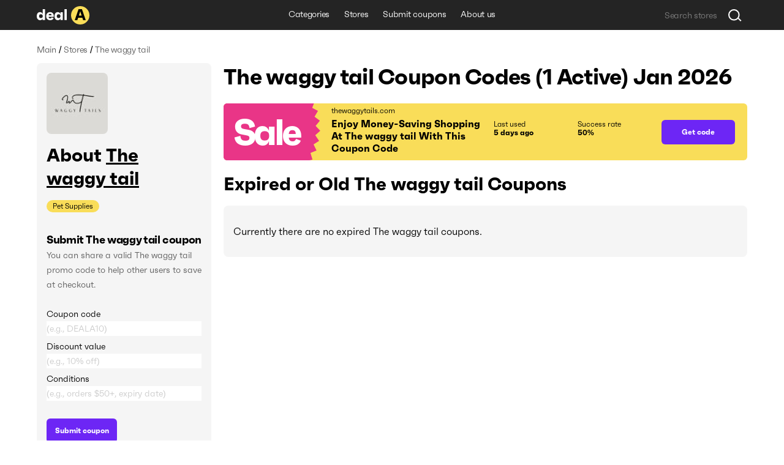

--- FILE ---
content_type: text/html; charset=utf-8
request_url: https://deala.com/the-waggy-tail
body_size: 18676
content:
<!DOCTYPE html><html lang="en" prefix="og: http://ogp.me/ns#"><head>
  <meta charset="utf-8">
  <title>The waggy tail Coupon Codes (1 Active) Jan 2026</title>
  <base href="/">
  <meta name="viewport" content="width=device-width, initial-scale=1.0, maximum-scale=1.0, user-scalable=no">
  <link rel="icon" type="image/png" href="/assets/images/favicon.png">
  <link rel="stylesheet" href="assets/fonts/faktum-test/faktum-test.css">
  <link rel="preload" href="https://fonts.googleapis.com/icon?family=Material+Icons" as="style" onload="this.onload=null;this.rel='stylesheet'">
  <noscript><link href="https://fonts.googleapis.com/icon?family=Material+Icons" rel="stylesheet"></noscript>
  <!-- Google Tag Manager -->
  <script>(function(w,d,s,l,i){w[l]=w[l]||[];w[l].push({'gtm.start':
      new Date().getTime(),event:'gtm.js'});var f=d.getElementsByTagName(s)[0],
    j=d.createElement(s),dl=l!='dataLayer'?'&l='+l:'';j.async=true;j.src=
    'https://www.googletagmanager.com/gtm.js?id='+i+dl;f.parentNode.insertBefore(j,f);
  })(window,document,'script','dataLayer','GTM-5L4XQ5R');</script>
  <!-- End Google Tag Manager -->
<link rel="stylesheet" href="styles.b534c177fd7dc971eb39.css"><style ng-transition="serverApp">.root[_ngcontent-sc22]{position:relative;z-index:0}</style><style ng-transition="serverApp">.popup-wrapper[_ngcontent-sc20]{position:absolute;z-index:2;pointer-events:auto}.popup-wrapper.centered[_ngcontent-sc20]{transform:translateX(-50%)}.tooltip-layout[_ngcontent-sc20]{position:fixed;z-index:1;top:0;right:0;bottom:0;left:0}.overlay[_ngcontent-sc20]{position:absolute;width:100%;height:100vh;top:0;left:0;pointer-events:none;z-index:2}</style><style ng-transition="serverApp">.snackbar-wrapper[_ngcontent-sc21]{position:fixed;bottom:0;left:0;right:0}.snackbar-container[_ngcontent-sc21]{position:fixed;z-index:100;bottom:20px;right:0;left:0;display:flex;justify-content:center;pointer-events:none}.snackbar[_ngcontent-sc21]{pointer-events:auto;padding:12px;width:462px;max-width:calc(100vw - 16px);font-size:12px;line-height:14px;letter-spacing:-.02em;color:hsla(0,0%,100%,.87);border-radius:6px;box-shadow:0 2px 10px 0 rgba(0,0,0,.16);display:flex;background-color:#242424}.snackbar[_ngcontent-sc21]:not(.error):before{content:"";display:block;flex:0 0 20px;height:12px;background-image:url(/assets/icons/check-snackbar.svg);margin-right:6px}</style><style ng-transition="serverApp">.content-wrapper[_ngcontent-sc78]{min-height:100vh;display:flex;flex-direction:column;position:relative;z-index:0}  body.full-height .content-wrapper.main-layout-content-wrapper{min-height:1px;position:absolute;top:0;right:0;bottom:0;left:0;height:100%;overflow:hidden}.content[_ngcontent-sc78]{position:relative;z-index:1;display:flex;flex-grow:1;flex-direction:column}  body.full-height .content.main-layout-content{position:absolute;top:0;right:0;bottom:0;left:0;height:100%;overflow:hidden;padding-top:0!important}.main-content[_ngcontent-sc78]{z-index:1;padding-top:20px;padding-bottom:49px;display:flex;flex-grow:1;flex-direction:column}@media screen and (max-width:589px){.main-content[_ngcontent-sc78]{padding-top:16px}}.back-link-wrapper[_ngcontent-sc78]{position:relative}.back-link[_ngcontent-sc78]{display:block;width:36px;height:36px;border-radius:100%;background-image:url(/assets/icons/arr-black-left.svg);background-position:50%;position:absolute;top:-7px;left:-76px}@media screen and (max-width:1439px){.back-link[_ngcontent-sc78]{left:-46px}}@media screen and (max-width:1023px){.back-link[_ngcontent-sc78]{position:static;transform:translate(-10px,-5px)}}.modal-outlet-wrapper[_ngcontent-sc78]{position:relative;z-index:4}.loader-wrapper[_ngcontent-sc78]{position:relative;z-index:5}</style><style ng-transition="serverApp">.modal-layout[_ngcontent-sc26]{position:fixed;top:0;right:0;bottom:0;left:0;z-index:100;display:flex;align-items:center;justify-content:center;margin-right:calc(-100vw - -100%);overflow-y:auto}.modal-layout.ios[_ngcontent-sc26]{position:absolute}.modal-wrapper[_ngcontent-sc26]{position:relative;z-index:2;max-height:100%}.back[_ngcontent-sc26]{position:fixed;top:0;right:0;bottom:0;left:0;z-index:1;background-color:rgba(34,34,34,.5)}.ios[_ngcontent-sc26]   .back[_ngcontent-sc26]{top:-1000px;bottom:-1000px}</style><style ng-transition="serverApp">.header[_ngcontent-sc74]{height:49px}.header[_ngcontent-sc74], .header-holder[_ngcontent-sc74]{position:relative;background-color:#242424}.header-holder[_ngcontent-sc74]{z-index:3;height:100%}.header-content[_ngcontent-sc74]{height:100%;display:grid;grid-template-columns:1fr auto 1fr}.logo[_ngcontent-sc74]{display:block;height:30px;width:86px}.logo-wrapper[_ngcontent-sc74]{display:flex;align-items:center;justify-content:flex-start}li[_ngcontent-sc74], nav[_ngcontent-sc74]{white-space:nowrap;overflow:hidden;text-overflow:ellipsis}.menu-item[_ngcontent-sc74], .menu-wrapper[_ngcontent-sc74]{height:100%;display:flex}.menu-item[_ngcontent-sc74]{font-size:14px;line-height:24px;letter-spacing:-.02em;color:#fff;padding:0 12px;align-items:center;border-bottom:3px solid transparent;transition:all .1s;white-space:nowrap}.menu-item.active[_ngcontent-sc74], .menu-item.fake-active[_ngcontent-sc74]{border-color:#f9dd59}.menu-item[_ngcontent-sc74]:hover{text-decoration:none}@media screen and (min-width:960px){.menu-item[_ngcontent-sc74]:not(.active):hover{border-color:#f9dd59}}.menu-item.focus-visible[_ngcontent-sc74]{border-color:#f9dd59}.search-wrapper[_ngcontent-sc74]{display:flex;align-items:center;justify-content:flex-end}</style><style ng-transition="serverApp">.footer[_ngcontent-sc75], .top-block-wrapper[_ngcontent-sc75]{background-color:#f5f5f5;position:relative}.top-block-wrapper[_ngcontent-sc75]{z-index:4;border-bottom:1px solid rgba(0,0,0,.1)}.top-block-wrapper.with-top-border[_ngcontent-sc75]{box-shadow:0 -1px 0 0 rgba(0,0,0,.1)}.top-block-content[_ngcontent-sc75]{height:77px;display:grid;grid-template-columns:auto 1fr}li[_ngcontent-sc75], nav[_ngcontent-sc75]{white-space:nowrap;overflow:hidden;text-overflow:ellipsis}.menu-item[_ngcontent-sc75], .menu-wrapper[_ngcontent-sc75]{height:100%;display:flex}.menu-item[_ngcontent-sc75]{font-size:14px;line-height:24px;margin-right:26px;letter-spacing:-.02em;padding:0 12px;align-items:center;border-bottom:3px solid transparent;transition:all .1s;white-space:nowrap}@media screen and (min-width:960px){.menu-item[_ngcontent-sc75]:hover{color:#6d26f5}}.menu-item[_ngcontent-sc75]:last-child{margin-right:0}.main-block-wrapper[_ngcontent-sc75]{padding:40px 0;position:relative;z-index:3;background-color:#f5f5f5}@media screen and (max-width:759px){.main-block-wrapper[_ngcontent-sc75]{padding:40px 0 16px}}.main-block-content[_ngcontent-sc75]{display:grid;grid-template-columns:repeat(4,1fr);grid-gap:8px 20px}@media screen and (max-width:669px){.main-block-content[_ngcontent-sc75]{grid-template-columns:repeat(2,1fr)}}@media screen and (max-width:360px){.main-block-content[_ngcontent-sc75]{grid-template-columns:1fr;grid-gap:20px 0}}.logo[_ngcontent-sc75]{height:30px;width:86px}.logo-wrapper[_ngcontent-sc75]{display:flex;align-items:center;justify-content:flex-start;margin-bottom:14px}@media screen and (max-width:759px){.logo-wrapper[_ngcontent-sc75]{margin-bottom:0}}.description-relink-block[_ngcontent-sc75]{display:flex}.description[_ngcontent-sc75]{font-size:12px;line-height:18px;color:#616161;max-width:458px;margin-bottom:24px}@media screen and (max-width:759px){.description[_ngcontent-sc75]{margin-bottom:14px}}.item[_ngcontent-sc75]{margin:0 0 8px;align-items:center;white-space:normal}.link[_ngcontent-sc75]{font-size:18px;line-height:27px;letter-spacing:-.02em;color:#6d26f5;transition:color .1s}@media screen and (min-width:960px){.link[_ngcontent-sc75]:hover{color:#e93587}}.socials-wrapper[_ngcontent-sc75]{display:flex;align-items:center;margin-bottom:24px}@media screen and (max-width:759px){.socials-wrapper[_ngcontent-sc75]{margin-bottom:14px}}.social-item[_ngcontent-sc75]{display:block;font-size:0;width:32px;height:32px;position:relative}.social-item[_ngcontent-sc75]:after, .social-item[_ngcontent-sc75]:before{content:"";position:absolute;top:0;left:0;width:100%;height:100%;background-position:50%;opacity:1}.social-item[_ngcontent-sc75]:after{opacity:0;transition:opacity .2s}@media screen and (min-width:960px){.social-item[_ngcontent-sc75]:hover:after{opacity:1}}.social-item.mod-facebook[_ngcontent-sc75]:before{background-image:url(/assets/icons/socials/fb.svg)}.social-item.mod-facebook[_ngcontent-sc75]:after{background-image:url(/assets/icons/socials/fb-hover.svg)}.social-item.mod-twitter[_ngcontent-sc75]:before{background-image:url(/assets/icons/socials/tw.svg)}.social-item.mod-twitter[_ngcontent-sc75]:after{background-image:url(/assets/icons/socials/tw-hover.svg)}.social-item.mod-instagram[_ngcontent-sc75]:before{background-image:url(/assets/icons/socials/inst.svg)}.social-item.mod-instagram[_ngcontent-sc75]:after{background-image:url(/assets/icons/socials/inst-hover.svg)}.social-item.mod-M[_ngcontent-sc75]:before{background-image:url(/assets/icons/socials/m.svg)}.social-item.mod-M[_ngcontent-sc75]:after{background-image:url(/assets/icons/socials/m-hover.svg)}.social-item.mod-in[_ngcontent-sc75]:before{background-image:url(/assets/icons/socials/in.svg)}.social-item.mod-in[_ngcontent-sc75]:after{background-image:url(/assets/icons/socials/in-hover.svg)}.document-item[_ngcontent-sc75]{font-size:12px;line-height:inherit;color:#616161;margin-right:16px}@media screen and (min-width:960px){.document-item[_ngcontent-sc75]:hover{color:#6d26f5}}.document-item[_ngcontent-sc75]:last-child{margin-right:0}.search-wrapper[_ngcontent-sc75]{flex:1 1 100%;display:flex;align-items:center;justify-content:flex-start}.documents-wrapper[_ngcontent-sc75]   li[_ngcontent-sc75]{display:inline;margin-right:16px}.main-info-wrapper[_ngcontent-sc75]{grid-column-start:1;grid-row-start:1}@media screen and (max-width:759px){.main-info-wrapper[_ngcontent-sc75]{grid-column-start:1;grid-row-start:2}}.app-block-wrapper[_ngcontent-sc75]   h2[_ngcontent-sc75]{font-size:26px;font-weight:400}@media screen and (max-width:759px){.app-block-wrapper[_ngcontent-sc75]{grid-column-start:1;grid-row-start:1}}.app-link[_ngcontent-sc75]{padding:10px 0}</style><style ng-transition="serverApp"></style><style ng-transition="serverApp">.back[_ngcontent-sc77]{position:fixed;top:0;right:0;bottom:0;left:0;background-color:rgba(0,0,0,.5);display:flex;align-items:center;justify-content:center}</style><style ng-transition="serverApp">.mat-icon{background-repeat:no-repeat;display:inline-block;fill:currentColor;height:24px;width:24px}.mat-icon.mat-icon-inline{font-size:inherit;height:inherit;line-height:inherit;width:inherit}[dir=rtl] .mat-icon-rtl-mirror{transform:scale(-1, 1)}.mat-form-field:not(.mat-form-field-appearance-legacy) .mat-form-field-prefix .mat-icon,.mat-form-field:not(.mat-form-field-appearance-legacy) .mat-form-field-suffix .mat-icon{display:block}.mat-form-field:not(.mat-form-field-appearance-legacy) .mat-form-field-prefix .mat-icon-button .mat-icon,.mat-form-field:not(.mat-form-field-appearance-legacy) .mat-form-field-suffix .mat-icon-button .mat-icon{margin:auto}
</style><style ng-transition="serverApp">.grid[_ngcontent-sc117]{display:grid;grid-template-columns:285px auto;grid-gap:32px 20px}@media screen and (max-width:1179px){.grid[_ngcontent-sc117]{grid-template-columns:220px auto;grid-gap:27px 20px}}@media screen and (max-width:959px){.grid[_ngcontent-sc117]{grid-template-columns:1fr;grid-gap:20px 0}}.main-info-wrapper[_ngcontent-sc117]{grid-column-start:1;grid-row-start:1}@media screen and (max-width:959px){.main-info-wrapper[_ngcontent-sc117]{grid-column-start:1;grid-row-start:2}}.popular-block-wrapper[_ngcontent-sc117]{grid-column-start:1;grid-row-start:2}@media screen and (max-width:959px){.popular-block-wrapper[_ngcontent-sc117]{grid-column-start:1;grid-row-start:4;overflow:hidden}}.first-block-wrapper[_ngcontent-sc117]{grid-column-start:2;grid-row-start:1}@media screen and (max-width:959px){.first-block-wrapper[_ngcontent-sc117]{grid-column-start:1;grid-row-start:1}}.second-block-wrapper[_ngcontent-sc117]{grid-column-start:2;grid-row-start:2}@media screen and (max-width:959px){.second-block-wrapper[_ngcontent-sc117]{grid-column-start:1;grid-row-start:3}}.video-block-wrapper[_ngcontent-sc117]{padding:24px}@media screen and (max-width:589px){.video-block-wrapper[_ngcontent-sc117]{padding:16px}}.video-wrapper[_ngcontent-sc117]{display:block;position:relative;padding-bottom:56.25%;height:0;overflow:hidden;width:100%}.video-wrapper[_ngcontent-sc117]   iframe[_ngcontent-sc117]{position:absolute;top:0;left:0;width:100%;height:100%}.relink-block-wrapper[_ngcontent-sc117]{grid-column-start:2}@media screen and (max-width:959px){.relink-block-wrapper[_ngcontent-sc117]{grid-column-start:1;grid-row-start:5}}app-store-info[_ngcontent-sc117]{margin-bottom:10px}@media screen and (max-width:959px){app-store-info[_ngcontent-sc117]{margin-bottom:0}}app-popular-stores[_ngcontent-sc117]{margin-bottom:10px}.page-title[_ngcontent-sc117]{word-break:break-word;margin-bottom:20px}@media screen and (max-width:469px){.page-title[_ngcontent-sc117]{line-height:36px}}.btn-show-more[_ngcontent-sc117]{margin-top:10px;margin-bottom:10px}.coupons-list[_ngcontent-sc117]{margin-bottom:20px}@media screen and (max-width:589px){.coupons-list[_ngcontent-sc117]{margin-bottom:10px}}.coupons-list[_ngcontent-sc117]:last-child{margin-bottom:0}.coupons-list[_ngcontent-sc117] > h2[_ngcontent-sc117]{margin-bottom:16px}.not-other-wrapper[_ngcontent-sc117]{border-radius:8px;background-color:#f5f5f5;padding:32px 16px}app-card-coupon-without-store[_ngcontent-sc117]{display:block;margin-bottom:10px}app-card-coupon-without-store[_ngcontent-sc117]:last-child{margin-bottom:0}app-card-coupon-with-store[_ngcontent-sc117]{display:block;margin-bottom:10px}app-card-coupon-with-store[_ngcontent-sc117]:last-child{margin-bottom:0}app-faq[_ngcontent-sc117], app-guide[_ngcontent-sc117]{width:100%}app-optimized-list-links-with-caption[_ngcontent-sc117]{display:block;margin-bottom:40px}</style><meta property="og:title" content="The waggy tail Coupon Codes (1 Active) Jan 2026"><meta name="description" content="Get top thewaggytails.com coupons and discount codes. There is 1 working The waggy tail coupon available in Jan 2026."><meta property="og:description" content="Get top thewaggytails.com coupons and discount codes. There is 1 working The waggy tail coupon available in Jan 2026."><meta property="og:url" content="https://deala.com/the-waggy-tail"><link rel="canonical" href="https://deala.com/the-waggy-tail"><meta property="og:image" content="https://deala-prod.s3.amazonaws.com/shop/100the-waggy-tail-22748.jpeg"><script type="application/ld+json">{"@context":"http://schema.org","@type":"FAQPage","image":"https://deala-prod.s3.amazonaws.com/shop/100the-waggy-tail-22748.jpeg","mainEntity":[{"@type":"Question","name":"Where can I find the latest discount code for The waggy tail?","acceptedAnswer":{"@type":"Answer","text":"Be in the know on all the latest offers from The waggy tail right here at DealA. We’re regularly tracking the new deals. Check back later for the latest discounts."}},{"@type":"Question","name":"How much can I save using a coupon code at The waggy tail?","acceptedAnswer":{"@type":"Answer","text":"It usually depends on the total value of items in your shopping cart at The waggy tail and the particular discount code you use. It’s worth trying more than one discount code to get the best deal."}},{"@type":"Question","name":"What is the best The waggy tail coupon code available?","acceptedAnswer":{"@type":"Answer","text":"The best The waggy tail coupon code available is 'RANDRTEATS10'. This code provides customers with an extra discount."}},{"@type":"Question","name":"Does The waggy tail have a Black Friday sale?","acceptedAnswer":{"@type":"Answer","text":"It depends on the year. Sometimes they do, sometimes they don't. In the years when The waggy tail is having a Black Friday sale, they make an announcement beforehand. We recommend that you sign up for their newsletter at thewaggytails.com to get notified about upcoming Black Friday sales. Apart from Black Friday discounts, you can find The waggy tail sitewide coupons throughout the year on DealA. Remember to visit DealA.com regularly for the latest The waggy tail coupons and promo codes."}},{"@type":"Question","name":"Does The waggy tail have Cyber Monday sale?","acceptedAnswer":{"@type":"Answer","text":"Per our last check, The waggy tail does not currently offer a Cyber Monday sale. However, they are likely to start one next year. Make sure to check back DealA.com to stay updated on this! As of right now, we prompt you to try some The waggy tail coupons listed on this page. Our coupon moderation team collects and updates The waggy tail discounts on a regular basis. Why spend hours surfing the Internet to find the valid The waggy tail coupon code? You can locate the best The waggy tail promotions at DealA.com. They may include seasonal sales as well."}}]}</script><style ng-transition="serverApp">[_nghost-sc101]{display:block;margin-bottom:10px}.list[_ngcontent-sc101]{display:flex;align-items:center}.item[_ngcontent-sc101]{font-size:14px;line-height:24px;letter-spacing:-.02em;color:#616161}.item[_ngcontent-sc101]:last-child{flex:1 1 auto;white-space:nowrap;overflow:hidden;text-overflow:ellipsis}.divider[_ngcontent-sc101]{margin:0 4px}</style><style ng-transition="serverApp">[_nghost-sc103]{display:block;background-color:#f5f5f5;border-radius:8px;padding:16px}@media screen and (max-width:959px) and (min-width:590px){[_nghost-sc103]{display:grid;grid-template-columns:repeat(3,1fr);grid-gap:20px}}@media screen and (max-width:959px) and (min-width:590px) and (max-width:759px){[_nghost-sc103]{grid-gap:12px}}.first-block[_ngcontent-sc103]{margin-bottom:15px;overflow:hidden}@media screen and (max-width:959px) and (min-width:590px){.first-block[_ngcontent-sc103]{margin-bottom:0}}.icon[_ngcontent-sc103]{width:100px;height:100px;border-radius:8px;-o-object-fit:contain;object-fit:contain;margin-bottom:16px;display:block}.name-wrapper[_ngcontent-sc103]{margin-bottom:16px;max-width:100%;display:flex}@media screen and (max-width:959px) and (min-width:590px){.name-wrapper[_ngcontent-sc103]{margin-bottom:6px}}.name[_ngcontent-sc103]{max-width:100%;word-break:break-word;padding-right:12px}.name-link[_ngcontent-sc103]{margin-top:7px;width:24px;height:24px;flex:0 0 24px;position:relative;text-decoration:underline;font-size:30px}.additional-list[_ngcontent-sc103]{margin:-1px;display:flex;flex-wrap:wrap}.additional-item[_ngcontent-sc103]{background-color:#f9dd59;font-size:12px;line-height:20px;margin:1px;padding:0 10px;border-radius:33px;transition:background-color,color,.1s}@media screen and (min-width:960px){.additional-item[_ngcontent-sc103]:hover{background-color:#6d26f5;color:#fff}}.additional-item.focus-visible[_ngcontent-sc103]{background-color:#6d26f5;color:#fff}.second-block[_ngcontent-sc103]{position:relative;margin-bottom:16px;overflow:hidden;transition:max-height .4s}@media screen and (max-width:959px) and (min-width:590px){.second-block[_ngcontent-sc103]{margin-bottom:0}}.second-block.loading[_ngcontent-sc103]{max-height:144px!important;transition:max-height 0ms}.description[_ngcontent-sc103]{letter-spacing:-.02em;word-break:break-word}.description[_ngcontent-sc103], .description[_ngcontent-sc103]   h3[_ngcontent-sc103], .description[_ngcontent-sc103]   p[_ngcontent-sc103], .description[_ngcontent-sc103]   strong[_ngcontent-sc103]{font-size:18px;line-height:27px}.description[_ngcontent-sc103]  *{font-size:14px;line-height:24px;letter-spacing:-.02em;margin:0!important;background-color:#f5f5f5!important}.link[_ngcontent-sc103]{color:#6d26f5;transition:color .1s}@media screen and (min-width:960px){.link[_ngcontent-sc103]:hover{color:#e93587}}.btn-show-all[_ngcontent-sc103]{font-size:14px;line-height:24px;letter-spacing:-.02em;color:#6d26f5;transition:color .1s;position:absolute;bottom:0;right:0;padding-left:2px;background-color:#f5f5f5;display:none}@media screen and (max-width:589px) and (min-width:470px){.btn-show-all[_ngcontent-sc103]{width:100%;text-align:start}}.btn-show-all.show[_ngcontent-sc103]{display:block}.btn-show-all[_ngcontent-sc103]:before{content:"...";margin-right:6px;color:#000}@media screen and (min-width:960px){.btn-show-all[_ngcontent-sc103]:hover{color:#e93587}}.btn-show-all.focus-visible[_ngcontent-sc103]{background-color:rgba(0,0,0,.1)}.info-list[_ngcontent-sc103]{width:100%}.info-item[_ngcontent-sc103]{display:grid;grid-template-columns:1fr 1fr;grid-gap:12px;margin-bottom:16px}@media screen and (max-width:959px) and (min-width:590px){.info-item[_ngcontent-sc103]{grid-template-columns:4fr 3fr;grid-gap:6px}}.info-item[_ngcontent-sc103]:last-child{margin-bottom:0}.info-caption[_ngcontent-sc103]{color:rgba(0,0,0,.6)}.info-caption[_ngcontent-sc103], .info-value[_ngcontent-sc103]{font-size:18px;line-height:27px}.info-value[_ngcontent-sc103]{font-weight:700}.table-caption[_ngcontent-sc103]{margin-bottom:8px}.table-caption[_ngcontent-sc103]   h3[_ngcontent-sc103]{font-size:18px;line-height:27px}.table-caption[_ngcontent-sc103]  *{font-size:14px;line-height:24px}.submit-coupon-title[_ngcontent-sc103]{font-size:18px;line-height:27px;word-break:break-word}.submit-coupon-description[_ngcontent-sc103]{font-size:14px;line-height:24px;word-break:break-word;color:#616161;margin-top:0;margin-bottom:24px}</style><style ng-transition="serverApp">[_nghost-sc106]{display:block;background-color:#f5f5f5;border-radius:7px;padding:24px}@media screen and (max-width:589px){[_nghost-sc106]{padding:16px}}.faq-title[_ngcontent-sc106]{word-break:break-word;margin-bottom:6px}@media screen and (max-width:469px){.faq-title[_ngcontent-sc106]{margin-bottom:20px}}.faq-wrapper[_ngcontent-sc106]{display:flex;flex-direction:column;align-items:start;margin-bottom:10px}@media screen and (max-width:469px){.faq-wrapper[_ngcontent-sc106]{margin-bottom:16px}}.faq-wrapper[_ngcontent-sc106]:last-child{margin-bottom:0}.faq-wrapper[_ngcontent-sc106]   h3[_ngcontent-sc106], .faq-wrapper[_ngcontent-sc106]   p[_ngcontent-sc106]{font-size:18px;line-height:27px}.faq-wrapper[_ngcontent-sc106]   p[_ngcontent-sc106]{word-break:break-word;margin:0}.faq-icon[_ngcontent-sc106]{margin-right:12px;-o-object-fit:contain;object-fit:contain}@media screen and (max-width:469px){.faq-icon[_ngcontent-sc106]{margin-right:0;margin-bottom:10px;height:64px}}.coupon-description[_ngcontent-sc106]{font-size:14px;line-height:24px;word-break:break-word;position:relative;padding-left:30px}@media screen and (max-width:469px){.coupon-description[_ngcontent-sc106]{padding-left:20px}}.coupon-description[_ngcontent-sc106]:before{content:"";width:6px;height:6px;border-radius:100%;background-color:#616161;position:absolute;top:9px;left:16px}@media screen and (max-width:469px){.coupon-description[_ngcontent-sc106]:before{left:6px}}</style><style ng-transition="serverApp">[_nghost-sc107]{display:block;border-radius:7px;padding:24px}@media screen and (max-width:589px){[_nghost-sc107]{padding:16px}}.guide-title[_ngcontent-sc107]{word-break:break-word;margin-bottom:6px}@media screen and (max-width:469px){.guide-title[_ngcontent-sc107]{margin-bottom:20px}}.guide-wrapper[_ngcontent-sc107]{display:flex;align-items:center;margin-bottom:10px}@media screen and (max-width:469px){.guide-wrapper[_ngcontent-sc107]{margin-bottom:16px;flex-direction:column;align-items:flex-start}}.guide-wrapper[_ngcontent-sc107]:last-child{margin-bottom:0}.guide-steps[_ngcontent-sc107]{font-size:18px;line-height:27px;word-break:break-word}.guide-steps[_ngcontent-sc107]   ol[_ngcontent-sc107]{padding-left:24px}.guide-steps[_ngcontent-sc107]   li[_ngcontent-sc107]{word-break:break-word;margin:.5em 0}.guide-steps[_ngcontent-sc107]   li[_ngcontent-sc107], .guide-steps[_ngcontent-sc107]   li[_ngcontent-sc107]     strong{font-size:18px;line-height:27px}</style><style ng-transition="serverApp">[_nghost-sc108]{display:block;border-radius:7px;padding:24px}@media screen and (max-width:589px){[_nghost-sc108]{padding:16px}}.info-question[_ngcontent-sc108]{word-break:break-word;margin-bottom:6px}@media screen and (max-width:469px){.info-question[_ngcontent-sc108]{margin-bottom:20px}}.info-wrapper[_ngcontent-sc108]{display:flex;align-items:center;margin-bottom:10px}@media screen and (max-width:469px){.info-wrapper[_ngcontent-sc108]{margin-bottom:16px;flex-direction:column;align-items:flex-start}}.info-wrapper[_ngcontent-sc108]:last-child{margin-bottom:0}.info-answer[_ngcontent-sc108], .info-answer[_ngcontent-sc108]   p[_ngcontent-sc108]{font-size:18px;line-height:27px;word-break:break-word}</style><style ng-transition="serverApp">[_nghost-sc109]{display:block;border-radius:7px;padding:24px}@media screen and (max-width:589px){[_nghost-sc109]{padding:16px}}.info-question[_ngcontent-sc109]{word-break:break-word;margin-bottom:6px}@media screen and (max-width:469px){.info-question[_ngcontent-sc109]{margin-bottom:20px}}.info-wrapper[_ngcontent-sc109]{display:flex;align-items:center;margin-bottom:10px}@media screen and (max-width:469px){.info-wrapper[_ngcontent-sc109]{margin-bottom:16px;flex-direction:column;align-items:flex-start}}.info-wrapper[_ngcontent-sc109]:last-child{margin-bottom:0}.info-answer[_ngcontent-sc109], .info-answer[_ngcontent-sc109]   p[_ngcontent-sc109]{font-size:18px;line-height:27px;word-break:break-word}.info-answer[_ngcontent-sc109]   ul[_ngcontent-sc109]{padding-left:24px;list-style:disc}.info-answer[_ngcontent-sc109]   li[_ngcontent-sc109]{word-break:break-word;margin:.5em 0}.info-answer[_ngcontent-sc109]   li[_ngcontent-sc109], .info-answer[_ngcontent-sc109]   li[_ngcontent-sc109]     strong{font-size:18px;line-height:27px}</style><style ng-transition="serverApp">[_nghost-sc110]{display:block;border-radius:7px;padding:24px}@media screen and (max-width:589px){[_nghost-sc110]{padding:16px}}.info-question[_ngcontent-sc110]{word-break:break-word;margin-bottom:6px}@media screen and (max-width:469px){.info-question[_ngcontent-sc110]{margin-bottom:20px}}.info-wrapper[_ngcontent-sc110]{display:flex;align-items:center;margin-bottom:10px}@media screen and (max-width:469px){.info-wrapper[_ngcontent-sc110]{margin-bottom:16px;flex-direction:column;align-items:flex-start}}.info-wrapper[_ngcontent-sc110]:last-child{margin-bottom:0}.info-answer[_ngcontent-sc110], .info-answer[_ngcontent-sc110]   p[_ngcontent-sc110]{font-size:18px;line-height:27px;word-break:break-word}</style><style ng-transition="serverApp">[_nghost-sc111]{display:block;border-radius:7px;padding:24px}@media screen and (max-width:589px){[_nghost-sc111]{padding:16px}}.info-question[_ngcontent-sc111]{word-break:break-word;margin-bottom:6px}@media screen and (max-width:469px){.info-question[_ngcontent-sc111]{margin-bottom:20px}}.info-wrapper[_ngcontent-sc111]{display:flex;align-items:center;margin-bottom:10px}@media screen and (max-width:469px){.info-wrapper[_ngcontent-sc111]{margin-bottom:16px;flex-direction:column;align-items:flex-start}}.info-wrapper[_ngcontent-sc111]:last-child{margin-bottom:0}.info-answer[_ngcontent-sc111], .info-answer[_ngcontent-sc111]   p[_ngcontent-sc111]{font-size:18px;line-height:27px;word-break:break-word}.info-answer[_ngcontent-sc111]   ol[_ngcontent-sc111]{padding-left:24px}.info-answer[_ngcontent-sc111]   li[_ngcontent-sc111]{word-break:break-word;margin:.5em 0}.info-answer[_ngcontent-sc111]   a[_ngcontent-sc111], .info-answer[_ngcontent-sc111]   li[_ngcontent-sc111], .info-answer[_ngcontent-sc111]   li[_ngcontent-sc111]     strong{font-size:18px;line-height:27px}</style><style ng-transition="serverApp">[_nghost-sc112]{display:block;background-color:#f5f5f5;border-radius:8px;padding:16px}@media screen and (max-width:959px){[_nghost-sc112]{background-color:#fff}}.popular-stores-title[_ngcontent-sc112]{margin-bottom:16px}.popular-stores-title[_ngcontent-sc112]   h3[_ngcontent-sc112]{font-size:18px;line-height:27px}.popular-stores-title[_ngcontent-sc112]  *{font-size:14px;line-height:24px}@media screen and (max-width:959px){.popular-stores-list[_ngcontent-sc112]{display:grid;grid-template-columns:repeat(4,1fr);grid-gap:20px}}@media screen and (max-width:759px){.popular-stores-list[_ngcontent-sc112]{grid-template-columns:repeat(3,1fr)}}@media screen and (max-width:589px){.popular-stores-list[_ngcontent-sc112]{grid-template-columns:repeat(2,1fr);grid-gap:12px}}@media screen and (max-width:469px){.popular-stores-list[_ngcontent-sc112]{grid-template-columns:repeat(1,1fr)}}.popular-stores-item[_ngcontent-sc112]{margin:8px 0;display:flex;align-items:center;overflow:hidden}.popular-stores-icon[_ngcontent-sc112]{margin-right:10px;width:50px;height:50px;flex:0 0 50px;overflow:hidden;-o-object-fit:contain;object-fit:contain;border-radius:8px}.popular-stores-info-wrapper[_ngcontent-sc112]{overflow:hidden;display:flex;flex-direction:column}.popular-stores-name[_ngcontent-sc112]{font-size:18px;line-height:27px;letter-spacing:-.02em;color:#6d26f5;transition:color .1s;max-width:100%;overflow:hidden;text-overflow:ellipsis;white-space:nowrap}@media screen and (min-width:960px){.popular-stores-name[_ngcontent-sc112]:hover{color:#e93587}}.popular-stores-coupons[_ngcontent-sc112]{font-size:18px;line-height:27px;letter-spacing:-.02em;color:rgba(0,0,0,.6)}</style><style ng-transition="serverApp">[_nghost-sc113]{display:block;background-color:#f5f5f5;border-radius:8px;padding:16px}@media screen and (max-width:959px){[_nghost-sc113]{background-color:#fff}}.people-like-title[_ngcontent-sc113]{margin-bottom:16px}.people-like-title[_ngcontent-sc113]   h3[_ngcontent-sc113]{font-size:18px;line-height:27px}.people-like-title[_ngcontent-sc113]  *{font-size:14px;line-height:24px}@media screen and (max-width:959px) and (min-width:590px){.people-like-list[_ngcontent-sc113]{display:grid;grid-template-columns:repeat(4,1fr);grid-gap:0 20px}}@media screen and (max-width:959px) and (min-width:590px) and (max-width:759px){.people-like-list[_ngcontent-sc113]{grid-template-columns:repeat(3,1fr)}}.people-like-item[_ngcontent-sc113]{margin:8px 0;display:flex;align-items:center;overflow:hidden}.people-like-link[_ngcontent-sc113]{display:inline-block;font-size:18px;line-height:27px;letter-spacing:-.02em;color:#6d26f5;transition:color .1s}@media screen and (min-width:960px){.people-like-link[_ngcontent-sc113]:hover{color:#e93587}}@media screen and (max-width:959px) and (min-width:590px){.people-like-link[_ngcontent-sc113]{overflow:hidden;text-overflow:ellipsis;white-space:nowrap}}</style><style ng-transition="serverApp">.relative-wrapper[_ngcontent-sc104]{position:relative;margin-right:24px;height:100%}@media screen and (max-width:669px){.relative-wrapper[_ngcontent-sc104]{margin-right:0}}.backing[_ngcontent-sc104]{position:absolute;right:-18px;top:0;height:100%;-o-object-fit:contain;object-fit:contain;z-index:1}@media screen and (max-width:669px){.backing[_ngcontent-sc104]{display:none}}.info-wrapper[_ngcontent-sc104]{flex:0 0 auto;width:140px;height:100%;background-color:#f9dd59;position:relative;z-index:2;background-position:50%;background-size:contain}@media screen and (max-width:669px){.info-wrapper[_ngcontent-sc104]{width:70px;height:70px;background-color:transparent;background-image:url(/assets/icons/coupons/gear-cyrcle-yellow.svg)}}.info-wrapper.highlight[_ngcontent-sc104]{background-color:#e93587}@media screen and (max-width:669px){.info-wrapper.highlight[_ngcontent-sc104]{background-color:transparent}.info-wrapper.highlight.mod-type-0[_ngcontent-sc104]{background-image:url(/assets/icons/coupons/title-for-best/title-0.svg)}.info-wrapper.highlight.mod-type-1[_ngcontent-sc104]{background-image:url(/assets/icons/coupons/title-for-best/title-1.svg)}.info-wrapper.highlight.mod-type-2[_ngcontent-sc104]{background-image:url(/assets/icons/coupons/title-for-best/title-2.svg)}.info-wrapper.highlight.mod-type-3[_ngcontent-sc104]{background-image:url(/assets/icons/coupons/title-for-best/title-3.svg)}}.info-wrapper.disabled[_ngcontent-sc104]{background-color:#dcdcdc}@media screen and (max-width:669px){.info-wrapper.disabled[_ngcontent-sc104]{background-color:transparent;background-image:url(/assets/icons/coupons/gear-cyrcle-grey.svg)}}.main-block[_ngcontent-sc104]{display:flex;flex-direction:column;width:auto;height:100%}@media screen and (max-width:669px){.main-block[_ngcontent-sc104]{padding:24px 0 0 12px}}strong[_ngcontent-sc104]{position:absolute;top:50%;left:50%;transform:translate(-50%,-50%);letter-spacing:-.075em;color:#e93587;width:100%;text-align:center}strong.mod-mobile[_ngcontent-sc104]{display:none}@media screen and (max-width:669px){strong.mod-mobile[_ngcontent-sc104]{display:block}}@media screen and (max-width:669px){strong.mod-desktop[_ngcontent-sc104]{display:none}}@media screen and (max-width:669px){strong[_ngcontent-sc104]{font-size:28px;line-height:30px}}strong.disabled[_ngcontent-sc104], strong.highlight[_ngcontent-sc104]{color:#fff}</style><style ng-transition="serverApp">.wrapper[_ngcontent-sc82]{display:flex;transition:all .1s;background-color:#f5f5f5;border-radius:6px;overflow:hidden;min-height:80px}.wrapper.highlight[_ngcontent-sc82]{background-color:#f9dd59}@media screen and (max-width:669px){.wrapper[_ngcontent-sc82]{height:auto;flex-direction:column}}.main-block[_ngcontent-sc82]{flex:1 1 100%;display:flex;cursor:pointer!important}@media screen and (max-width:669px){.main-block[_ngcontent-sc82]{flex-direction:row}}.left-block[_ngcontent-sc82]{flex:0 0 auto}.info-wrapper[_ngcontent-sc82]{flex:1 1 auto;display:flex;justify-content:start;word-break:break-word;padding:0 0 0 12px;flex-direction:column}@media screen and (max-width:669px){.info-wrapper[_ngcontent-sc82]{align-items:start;padding-right:12px}}.title-info-wrapper[_ngcontent-sc82]{flex:1 2 100%;display:flex;align-items:start;justify-content:start;word-break:break-word;padding-top:4px}@media screen and (max-width:669px){.title-info-wrapper[_ngcontent-sc82]{flex-direction:column-reverse}}.caption-info-wrapper[_ngcontent-sc82]{flex:2 1 100%;display:flex;justify-content:start;word-break:break-word;padding:4px 0}@media screen and (max-width:669px){.caption-info-wrapper[_ngcontent-sc82]{flex-direction:column;padding-right:12px}}.description-wrapper[_ngcontent-sc82]{flex:1 1 100%;display:flex;flex-direction:column;min-width:100px;padding-right:20px}.statistic-wrapper[_ngcontent-sc82]{flex:1 1 100%;display:flex;justify-content:start;padding-top:4px}@media screen and (max-width:669px){.statistic-wrapper[_ngcontent-sc82]{flex-direction:column-reverse;width:auto;align-self:flex-start}}.shop-title[_ngcontent-sc82]{flex:1 1 100%;display:flex;align-items:start;justify-content:left;font-weight:700;font-size:16px}@media screen and (max-width:669px){.shop-title[_ngcontent-sc82]{height:auto}}.shop-title.disabled[_ngcontent-sc82]{color:rgba(0,0,0,.3)}.shop-title[_ngcontent-sc82]  *{font-size:16px;line-height:20px}.shop-link[_ngcontent-sc82]{flex:1 1 100%;font-size:12px;color:#000;overflow:hidden}@media screen and (max-width:669px){.shop-link[_ngcontent-sc82]{flex:1 1 auto;padding-top:2px}}.coupon-discount-conditions[_ngcontent-sc82]{flex:1 1 100%;display:flex;align-items:end;justify-content:left;font-size:14px;padding-top:6px}@media screen and (max-width:669px){.coupon-discount-conditions[_ngcontent-sc82]{max-height:none}}.verified-wrapper[_ngcontent-sc82]{flex:1 1 100%;font-size:12px;color:#000;padding-left:4px}.verified-wrapper.check-icon[_ngcontent-sc82]{width:16px;height:16px;font-weight:700;font-size:16px;vertical-align:bottom;padding-left:0}.verified-wrapper[_ngcontent-sc82]   span[_ngcontent-sc82]{font-size:12px}@media screen and (max-width:669px){.verified-wrapper[_ngcontent-sc82]{flex:1 1 auto;padding-left:0}}.last-used[_ngcontent-sc82]{flex:1 1 100%;font-size:12px;line-height:14px;color:#000}.last-used.value[_ngcontent-sc82]{font-weight:700}@media screen and (min-width:669px){.last-used.new-line[_ngcontent-sc82]{display:block}}.rate-wrapper[_ngcontent-sc82]{flex:1 1 100%;font-size:12px;line-height:14px;color:#000;margin-left:20px}@media screen and (max-width:669px){.rate-wrapper[_ngcontent-sc82]{justify-content:flex-start;margin-left:0}}.rate-wrapper.value[_ngcontent-sc82]{font-weight:700;margin-left:0}@media screen and (min-width:669px){.rate-wrapper.new-line[_ngcontent-sc82]{display:block}}.btn-wrapper[_ngcontent-sc82]{flex:0 0 auto;display:flex;width:160px;align-items:center;justify-content:center;padding:12px 20px}@media screen and (max-width:669px){.btn-wrapper[_ngcontent-sc82]{width:auto;flex:1 1 auto;padding:12px}}.btn-get-code[_ngcontent-sc82]{flex:1 1 auto;align-self:center}</style><style ng-transition="serverApp">.title[_ngcontent-sc99]{margin-bottom:16px}.grid[_ngcontent-sc99]{display:grid;grid-template-columns:repeat(4,1fr);grid-gap:8px 20px}@media screen and (max-width:1023px){.grid[_ngcontent-sc99]{grid-template-columns:repeat(3,1fr)}}@media screen and (max-width:759px){.grid[_ngcontent-sc99]{grid-template-columns:repeat(2,1fr)}}.link[_ngcontent-sc99]{font-size:14px;line-height:24px;letter-spacing:-.02em;height:50px;color:#616161;transition:color .1s;display:block;white-space:normal}@media screen and (min-width:960px){.link[_ngcontent-sc99]:hover{color:#6d26f5}}</style><style ng-transition="serverApp">[_nghost-sc102]{display:block}form[_ngcontent-sc102]{display:flex;flex-direction:column}h3[_ngcontent-sc102]{font-size:18px;line-height:27px;word-break:break-word}p[_ngcontent-sc102]{color:#616161;margin-top:0;margin-bottom:24px}label[_ngcontent-sc102], p[_ngcontent-sc102]{font-size:14px;line-height:24px;word-break:break-word}input[_ngcontent-sc102], label[_ngcontent-sc102]{color:#000}input[_ngcontent-sc102]{font-size:14px;line-height:24px;word-break:break-word;margin-bottom:5px}input[_ngcontent-sc102]::-webkit-input-placeholder{color:rgba(0,0,0,.2)}input[_ngcontent-sc102]::-moz-placeholder{color:rgba(0,0,0,.2)}input[_ngcontent-sc102]::-ms-input-placeholder{color:rgba(0,0,0,.2)}input[_ngcontent-sc102]::placeholder{color:rgba(0,0,0,.2)}input[_ngcontent-sc102]:focus::-webkit-input-placeholder{color:transparent}input[_ngcontent-sc102]:focus::-moz-placeholder{color:transparent}input[_ngcontent-sc102]:focus::-ms-input-placeholder{color:transparent}input[_ngcontent-sc102]:focus::placeholder{color:transparent}button[_ngcontent-sc102]{width:115px;margin:24px 0}.alert[_ngcontent-sc102]{font-size:14px;line-height:24px;word-break:break-word;color:#e93587}.success-send[_ngcontent-sc102]{display:block;color:#05a344}</style><style ng-transition="serverApp">[_nghost-sc71]{justify-content:flex-end}.wrapper[_ngcontent-sc71], [_nghost-sc71]{width:100%;display:flex;align-items:center}.wrapper[_ngcontent-sc71]{max-width:140px;transition:max-width .3s;position:relative}.wrapper.mod-expansion[_ngcontent-sc71]{max-width:300px}.input[_ngcontent-sc71], .label[_ngcontent-sc71]{width:100%}.input[_ngcontent-sc71]{background-color:transparent;font-size:14px;line-height:24px;letter-spacing:-.02em;height:28px;padding:0 5px}.input.mod-theme-header[_ngcontent-sc71]{background-position:left 10px center;color:#fff}.input.mod-theme-header[_ngcontent-sc71]::-webkit-input-placeholder{color:hsla(0,0%,100%,.4)}.input.mod-theme-header[_ngcontent-sc71]::-moz-placeholder{color:hsla(0,0%,100%,.4)}.input.mod-theme-header[_ngcontent-sc71]::-ms-input-placeholder{color:hsla(0,0%,100%,.4)}.input.mod-theme-header[_ngcontent-sc71]::placeholder{color:hsla(0,0%,100%,.4)}.input.mod-theme-header.mod-expansion[_ngcontent-sc71]{padding-left:40px;background-image:url(/assets/icons/loupe-light.svg)}.input.mod-theme-footer[_ngcontent-sc71]{background-position:0}.input.mod-theme-footer[_ngcontent-sc71]::-webkit-input-placeholder{color:rgba(0,0,0,.4)}.input.mod-theme-footer[_ngcontent-sc71]::-moz-placeholder{color:rgba(0,0,0,.4)}.input.mod-theme-footer[_ngcontent-sc71]::-ms-input-placeholder{color:rgba(0,0,0,.4)}.input.mod-theme-footer[_ngcontent-sc71]::placeholder{color:rgba(0,0,0,.4)}.input.mod-theme-footer.mod-expansion[_ngcontent-sc71]{padding-left:40px;background-image:url(/assets/icons/loupe-dark-big.svg)}.btns-wrapper[_ngcontent-sc71]{display:flex;align-items:center;position:relative;flex:0 0 40px}.btn[_ngcontent-sc71], .btns-wrapper[_ngcontent-sc71]{width:40px;height:40px}.btn[_ngcontent-sc71]{position:absolute;top:50%;left:50%;transform:translate(-50%,-50%);padding:10px;transition:opacity .3s}.btn.hide-btn[_ngcontent-sc71]{opacity:0;pointer-events:none}.list-wrapper[_ngcontent-sc71]{position:absolute;width:100%;top:calc(100% + 4px);transition:opacity .3s}</style><style ng-transition="serverApp">.list-wrapper[_ngcontent-sc70]{border-radius:0 0 6px 6px;opacity:0;pointer-events:none}.list-wrapper.mod-reverse[_ngcontent-sc70]{display:flex;flex-direction:column-reverse;border-radius:6px 6px 0 0}.list-wrapper.mod-open[_ngcontent-sc70]{opacity:1;pointer-events:auto}.list-wrapper.mod-theme-footer[_ngcontent-sc70]{background-color:#f5f5f5}.list-wrapper.mod-theme-header[_ngcontent-sc70]{background-color:#242424}.list-wrapper.mod-exist-content[_ngcontent-sc70]{padding:10px 0}.list-wrapper.mod-exist-content.mod-theme-footer[_ngcontent-sc70]{border:1px solid rgba(0,0,0,.1)}.list-wrapper.mod-exist-content.mod-theme-header[_ngcontent-sc70]{border-top:1px solid hsla(0,0%,100%,.1)}.loader[_ngcontent-sc70]{margin:16px auto}.message-not-found[_ngcontent-sc70]{font-size:14px;line-height:18px;text-align:center;padding:10px 0}.message-not-found.mod-theme-footer[_ngcontent-sc70]{color:#000}.message-not-found.mod-theme-header[_ngcontent-sc70]{color:#fff}</style></head>
<body>
<!-- Google Tag Manager (noscript) -->
<noscript><iframe src="https://www.googletagmanager.com/ns.html?id=GTM-5L4XQ5R"
                  height="0" width="0" style="display:none;visibility:hidden"></iframe></noscript>
<!-- End Google Tag Manager (noscript) -->
  <app-root _nghost-sc22="" ng-version="9.1.9"><div _ngcontent-sc22="" class="root"><router-outlet _ngcontent-sc22=""></router-outlet><app-layout _nghost-sc78=""><div _ngcontent-sc78="" class="modal-outlet-wrapper"><app-modal-outlet _ngcontent-sc78="" _nghost-sc26=""><!----></app-modal-outlet></div><div _ngcontent-sc78="" class="content-wrapper main-layout-content-wrapper"><div _ngcontent-sc78="" class="content main-layout-content"><app-layout-header _ngcontent-sc78="" _nghost-sc74=""><header _ngcontent-sc74="" appclickoutside="" class="header"><div _ngcontent-sc74="" class="header-holder"><div _ngcontent-sc74="" class="gl-page-content mod-height-100"><div _ngcontent-sc74="" class="header-content"><div _ngcontent-sc74="" class="logo-wrapper"><a _ngcontent-sc74="" class="gl-link-fv mod-white" href="/"><img _ngcontent-sc74="" src="/assets/icons/logo-white.svg" alt="DealA logo" class="logo"></a></div><nav _ngcontent-sc74=""><ul _ngcontent-sc74="" class="menu-wrapper"><li _ngcontent-sc74=""><a _ngcontent-sc74="" routerlinkactive="active" class="menu-item" href="/tag">Categories</a></li><!----><!----><li _ngcontent-sc74=""><a _ngcontent-sc74="" routerlinkactive="active" class="menu-item" href="/stores">Stores</a></li><!----><!----><li _ngcontent-sc74=""><a _ngcontent-sc74="" routerlinkactive="active" class="menu-item" href="/submit-coupons">Submit coupons</a></li><!----><!----><!----><!----><li _ngcontent-sc74=""><a _ngcontent-sc74="" routerlinkactive="active" class="menu-item" href="/about-us">About us</a></li><!----><!----><!----><!----><!----></ul></nav><div _ngcontent-sc74="" class="search-wrapper"><app-input-search-with-loupe _ngcontent-sc74="" _nghost-sc71=""><div _ngcontent-sc71="" class="wrapper"><label _ngcontent-sc71="" class="label"><input _ngcontent-sc71="" type="text" class="input mod-theme-header ng-untouched ng-pristine ng-valid" placeholder="Search stores" value=""></label><div _ngcontent-sc71="" class="btns-wrapper"><button _ngcontent-sc71="" class="btn gl-btn gl-link-fv mod-theme-header" tabindex="0"><img _ngcontent-sc71="" src="/assets/icons/loupe-light.svg" alt="search icon"><!----><!----></button><button _ngcontent-sc71="" class="btn gl-btn gl-link-fv hide-btn mod-theme-header" tabindex="-1"><img _ngcontent-sc71="" src="/assets/icons/close-light.svg" alt="close button"><!----><!----></button></div><div _ngcontent-sc71="" class="list-wrapper"><app-cards-store-mini-list _ngcontent-sc71="" _nghost-sc70=""><div _ngcontent-sc70="" class="list-wrapper mod-theme-header"><!----><!----><!----></div></app-cards-store-mini-list></div></div></app-input-search-with-loupe></div><!----><!----><!----></div></div></div><!----></header></app-layout-header><main _ngcontent-sc78="" class="main-content"><router-outlet _ngcontent-sc78=""></router-outlet><app-store-view-page _nghost-sc117=""><div _ngcontent-sc117="" appscrollup="" class="gl-page-content"><app-breadcrumbs _ngcontent-sc117="" _nghost-sc101=""><div _ngcontent-sc101="" class="list"><a _ngcontent-sc101="" class="item gl-link-fv" href="/"> Main </a><!----><div _ngcontent-sc101="" class="divider">/</div><!----><!----><!----><a _ngcontent-sc101="" class="item gl-link-fv" href="/stores"> Stores </a><!----><div _ngcontent-sc101="" class="divider">/</div><!----><!----><!----><!----><!----><div _ngcontent-sc101="" class="item"> The waggy tail </div><!----><!----><!----></div></app-breadcrumbs><div _ngcontent-sc117="" class="grid"><div _ngcontent-sc117="" class="first-block-wrapper"><h1 _ngcontent-sc117="" class="page-title">The waggy tail Coupon Codes (1 Active) Jan 2026</h1><section _ngcontent-sc117="" class="coupons-list"><app-card-coupon-without-store _ngcontent-sc117="" _nghost-sc104=""><app-card-coupon-base _ngcontent-sc104="" _nghost-sc82=""><div _ngcontent-sc82="" xmlns="http://www.w3.org/1999/html" class="wrapper highlight"><div _ngcontent-sc82="" role="button" class="main-block"><div _ngcontent-sc82="" class="left-block"><div _ngcontent-sc104="" class="relative-wrapper"><img _ngcontent-sc104="" alt="backing" class="backing" src="/assets/icons/coupons/gear-pink.svg"><div _ngcontent-sc104="" class="main-block"><div _ngcontent-sc104="" class="info-wrapper highlight mod-type-0"><strong _ngcontent-sc104="" apptextmaxsize="" class="highlight"> Sale </strong></div></div></div></div><div _ngcontent-sc82="" class="info-wrapper"><div _ngcontent-sc82="" class="title-info-wrapper"><div _ngcontent-sc82="" class="shop-link"> thewaggytails.com </div><div _ngcontent-sc82="" class="verified-wrapper"><!----></div></div><div _ngcontent-sc82="" class="caption-info-wrapper"><div _ngcontent-sc82="" class="description-wrapper"><div _ngcontent-sc82="" class="shop-title"><h2 _ngcontent-sc82="">Enjoy Money-Saving Shopping At The waggy tail With This Coupon Code</h2><!----><!----></div><div _ngcontent-sc82="" class="coupon-discount-conditions">  </div></div><div _ngcontent-sc82="" class="statistic-wrapper"><div _ngcontent-sc82="" class="last-used"> Last used <span _ngcontent-sc82="" class="last-used value new-line"> 2 days ago </span><!----><!----><!----></div><div _ngcontent-sc82="" class="rate-wrapper"> Success rate <span _ngcontent-sc82="" class="rate-wrapper value new-line">50%</span><!----><!----></div></div></div></div></div><div _ngcontent-sc82="" class="btn-wrapper"><button _ngcontent-sc82="" class="btn-get-code gl-btn mod-primary mod-purple" tabindex="0"> Get code </button></div></div></app-card-coupon-base></app-card-coupon-without-store><!----><!----><!----><!----><!----></section><!----><section _ngcontent-sc117="" class="coupons-list"><h2 _ngcontent-sc117="">Expired or Old The waggy tail Coupons</h2><div _ngcontent-sc117="" class="not-other-wrapper"> Currently there are no expired The waggy tail coupons. </div><!----><!----></section></div><div _ngcontent-sc117="" class="main-info-wrapper"><app-store-info _ngcontent-sc117="" _nghost-sc103=""><div _ngcontent-sc103="" class="first-block"><img _ngcontent-sc103="" id="store-logo" class="icon" alt="The waggy tail coupons and promo codes" src="https://deala-prod.s3.amazonaws.com/shop/100the-waggy-tail-22748.jpeg"><!----><!----><!----><div _ngcontent-sc103="" class="name-wrapper"><h2 _ngcontent-sc103="" class="name">About <a _ngcontent-sc103="" target="_blank" rel="nofollow" class="name-link gl-link-fv" href="https://thewaggytails.com">The waggy tail</a></h2></div><div _ngcontent-sc103="" class="additional-list"><a _ngcontent-sc103="" class="gl-btn additional-item mod-not-underline" href="/tag/pet-supplies">Pet Supplies</a><!----></div></div><div _ngcontent-sc103="" class="second-block"><div _ngcontent-sc103="" class="description"></div></div><section _ngcontent-sc103=""><h3 _ngcontent-sc103="" class="submit-coupon-title">Submit The waggy tail coupon</h3><p _ngcontent-sc103="" class="submit-coupon-description">You can share a valid The waggy tail promo code to help other users to save at checkout.</p><app-submit-coupon _ngcontent-sc103="" _nghost-sc102=""><form _ngcontent-sc102="" novalidate="" class="ng-untouched ng-pristine ng-invalid"><label _ngcontent-sc102="" for="couponCode" class="label">Coupon code</label><input _ngcontent-sc102="" id="couponCode" type="text" formcontrolname="couponCode" placeholder="(e.g., DEALA10)" required="" value="" class="ng-untouched ng-pristine ng-invalid"><label _ngcontent-sc102="" for="discountValue" class="label">Discount value</label><input _ngcontent-sc102="" id="discountValue" type="text" formcontrolname="discountValue" placeholder="(e.g., 10% off)" required="" value="" class="ng-untouched ng-pristine ng-invalid"><label _ngcontent-sc102="" for="conditions" class="label">Conditions</label><input _ngcontent-sc102="" id="conditions" type="text" formcontrolname="conditions" placeholder="(e.g., orders $50+, expiry date)" value="" class="ng-untouched ng-pristine ng-valid"><!----><!----><button _ngcontent-sc102="" type="submit" class="gl-btn mod-primary mod-purple">Submit coupon</button></form><!----></app-submit-coupon></section><div _ngcontent-sc103="" class="second-block"><div _ngcontent-sc103="" class="description"><h3 _ngcontent-sc103="">About The waggy tail’s coupons</h3><p _ngcontent-sc103="">Save<strong _ngcontent-sc103=""><!----></strong> with <strong _ngcontent-sc103="">The waggy tail’s promo codes</strong>. We’ve got <strong _ngcontent-sc103="">1 coupon</strong> for The waggy tail. This page is updated every time we find a new The waggy tail’s coupon code. <!----><!----><!----><!----><!----><!----><!----><!----><!----><!----><!----><!----><!----><!----></p></div></div><div _ngcontent-sc103="" class="third-block"><div _ngcontent-sc103="" class="table-caption"><h3 _ngcontent-sc103="">The waggy tail coupon codes statistics</h3></div><table _ngcontent-sc103="" class="info-list"><tbody _ngcontent-sc103=""><tr _ngcontent-sc103="" class="info-item"><td _ngcontent-sc103="" class="info-caption">Coupons available</td><td _ngcontent-sc103="" class="info-value">1</td></tr><!----><!----><!----></tbody></table></div><!----><!----></app-store-info></div><div _ngcontent-sc117="" class="second-block-wrapper"><section _ngcontent-sc117="" class="video-block-wrapper"><h2 _ngcontent-sc117="">How To Apply The waggy tail Coupon</h2><div _ngcontent-sc117="" class="video-wrapper"><iframe _ngcontent-sc117="" src="https://www.youtube.com/embed/wNb_pIHSKwE" frameborder="0" allowfullscreen=""></iframe></div></section><app-faq _ngcontent-sc117="" _nghost-sc106=""><h2 _ngcontent-sc106="" class="faq-title">The waggy tail Coupon FAQ</h2><div _ngcontent-sc106="" class="faq-list-wrapper"><div _ngcontent-sc106="" class="faq-wrapper"><h3 _ngcontent-sc106="">Where can I find the latest discount code for The waggy tail?</h3><p _ngcontent-sc106="">Be in the know on all the latest offers from The waggy tail right here at DealA. We’re regularly tracking the new deals. Check back later for the latest discounts.</p><!----></div><!----><div _ngcontent-sc106="" class="faq-wrapper"><h3 _ngcontent-sc106="">How much can I save using a coupon code at The waggy tail?</h3><p _ngcontent-sc106="">It usually depends on the total value of items in your shopping cart at The waggy tail and the particular discount code you use. It’s worth trying more than one discount code to get the best deal.</p><!----></div><!----><div _ngcontent-sc106="" class="faq-wrapper"><h3 _ngcontent-sc106="">What is the best The waggy tail coupon code available?</h3><p _ngcontent-sc106="">The best The waggy tail coupon code available is 'RANDRTEATS10'. This code provides customers with an extra discount.</p><!----></div><!----><!----><div _ngcontent-sc106="" class="faq-wrapper"><h3 _ngcontent-sc106="">Does The waggy tail have a Black Friday sale?</h3><p _ngcontent-sc106="">It depends on the year. Sometimes they do, sometimes they don't. In the years when The waggy tail is having a Black Friday sale, they make an announcement beforehand. We recommend that you sign up for their newsletter at thewaggytails.com to get notified about upcoming Black Friday sales. Apart from Black Friday discounts, you can find The waggy tail sitewide coupons throughout the year on DealA. Remember to visit DealA.com regularly for the latest The waggy tail coupons and promo codes.</p><!----></div><!----><div _ngcontent-sc106="" class="faq-wrapper"><h3 _ngcontent-sc106="">Does The waggy tail have Cyber Monday sale?</h3><p _ngcontent-sc106="">Per our last check, The waggy tail does not currently offer a Cyber Monday sale. However, they are likely to start one next year. Make sure to check back DealA.com to stay updated on this! As of right now, we prompt you to try some The waggy tail coupons listed on this page. Our coupon moderation team collects and updates The waggy tail discounts on a regular basis. Why spend hours surfing the Internet to find the valid The waggy tail coupon code? You can locate the best The waggy tail promotions at DealA.com. They may include seasonal sales as well.</p><!----></div><!----><!----></div></app-faq><app-guide _ngcontent-sc117="" _nghost-sc107=""><h2 _ngcontent-sc107="" class="guide-title">How to use The waggy tail discount codes?</h2><div _ngcontent-sc107="" class="guide-steps"><ol _ngcontent-sc107=""><li _ngcontent-sc107="">Look through the list of discount codes on this page and pick the one you like. If the discount value is not reflected on the coupon card, try several codes starting from the top of the list, to see the savings you will earn with this coupon.</li><!----><li _ngcontent-sc107="">Click the ‘<strong>Get code</strong>’ button to see the discount code.</li><!----><li _ngcontent-sc107=""><strong>Copy the code</strong> from the opened box.</li><!----><li _ngcontent-sc107=""><strong>Navigate to The waggy tail</strong> website by clicking the link in the same box with the discount code.</li><!----><li _ngcontent-sc107="">Browse The waggy tail products and add the preferred items to your shopping cart. If you have added the The waggy tail products before, just skip this step.</li><!----><li _ngcontent-sc107="">Click on ‘View my cart’ to check you order is correct and then click ‘Checkout’.</li><!----><li _ngcontent-sc107="">Find the promo code box. It usually has one of these titles: ‘Coupon code’, ‘Discount code’, ‘Promo code or gift card’, ‘I’ve got a promo code’, ‘Voucher code’, ‘Have a coupon?’.</li><!----><li _ngcontent-sc107="">Paste the <strong>discount code</strong> in that box and click ‘<strong>Apply</strong>’. The discount will be applied to your order’s total.</li><!----><li _ngcontent-sc107="">If you see the message ‘This coupon code is expired’ or ‘Enter a valid coupon code’ instead, try another promotional code following the steps above.</li><!----><li _ngcontent-sc107="">Make a payment to complete your purchase.</li><!----><!----></ol></div></app-guide><app-info-for-students _ngcontent-sc117="" _nghost-sc108=""><h2 _ngcontent-sc108="" class="info-question">Does The waggy tail give student discounts?</h2><div _ngcontent-sc108="" class="info-answer"><p _ngcontent-sc108="">For the time being, we do not have information about The waggy tail’s student discounts.
      It is very much likely that student discounts will be issued in the future.
      Now, The waggy tail offers other attractive coupons which we placed for you on this page.</p><p _ngcontent-sc108="">Furthermore, you can always check The waggy tail’s official website for the latest updates on promotions for students.
      Pay attention to the top and bottom sections. As a rule, companies put the information about student discounts here.</p><p _ngcontent-sc108="">What may also come in handy is visiting websites like Student Beans, SheerID and UNIDAYS to find The waggy tail’s student discounts.</p><!----></div></app-info-for-students><app-invalid-code-info _ngcontent-sc117="" _nghost-sc109=""><h2 _ngcontent-sc109="" class="info-question">Why is The waggy tail website saying my promo code is invalid?</h2><div _ngcontent-sc109="" class="info-answer"><p _ngcontent-sc109="">Make sure you've entered the The waggy tail promo code correctly and that it hasn't expired.</p><p _ngcontent-sc109="">While putting the promo code in the coupon box at checkout, you may see the error message in red saying the coupon is invalid.</p><p _ngcontent-sc109="">Simply put, the The waggy tail coupons may have such requirements as minimum or maximum order amount,
        category or item restrictions, coupon reuse limitations, and expiration date.</p><p _ngcontent-sc109="">Here are the five main reasons why the coupon may be invalid:</p><!----><ul _ngcontent-sc109=""><li _ngcontent-sc109="">The items added to your shopping cart <strong>may not be eligible for the discount.</strong>
        You might have selected the items that are already on sale or include a gift.
        Therefore, additional discounts cannot be applied. Also, the coupon may apply to only specific items or categories.</li><!----><li _ngcontent-sc109="">You might haven’t reached the minimum or exceeded the maximum order amount.
        The waggy tail may issue coupons with the conditions like <strong>minimum or maximum order amount.</strong></li><!----><li _ngcontent-sc109="">You might have made a <strong>mistake</strong> entering the The waggy tail code into the coupon code box at checkout.
        Coupon codes may be case-sensitive. Make sure you have entered it correctly.</li><!----><li _ngcontent-sc109=""><strong>The coupon might have expired already.</strong> Stores can discontinue codes before the expiration date they provide.
        Or there may not be an exact expiration given, meaning the The waggy tail offer can end at any time.</li><!----><li _ngcontent-sc109=""><strong>There might be reuse limitations.</strong> Some stores are limiting coupons to a certain number of uses.
        So if an offer suddenly ends, this can be a reason why it has become invalid.</li><!----><!----></ul><p _ngcontent-sc109="">We strive to deliver at DealA.com only the sitewide coupons. Our coupon moderators team handpicks them for you and indicates in the coupon description the limitations given by the store. You should always put an eye on the discount conditions before applying The waggy tail promo codes at checkout.</p></div></app-invalid-code-info><app-info-for-military _ngcontent-sc117="" _nghost-sc110=""><h2 _ngcontent-sc110="" class="info-question">Does The waggy tail offer military discount?</h2><div _ngcontent-sc110="" class="info-answer"><p _ngcontent-sc110="">Presently, The waggy tail does offer a military discount for customers.
      Availability for military discounts is for those who have a valid military ID.</p><p _ngcontent-sc110="">To enjoy this privilege, you will need to verify your identity.
        It will help ensure that only those who qualify receive some extra savings at checkout.
        You should have a look on The waggy tail's official website at thewaggytails.com for what kind of identity information they require.</p><p _ngcontent-sc110="">After that, you will get an exclusive coupon, which you can apply to the items in your shopping cart.
        The discount code will drop the total price of your chosen products.
        Keep in mind that some constraints (alcohol or tobacco products) may be for the items eligible for the The waggy tail military discount.</p><!----></div></app-info-for-military><app-ways-to-save _ngcontent-sc117="" _nghost-sc111=""><h2 _ngcontent-sc111="" class="info-question">Other ways to save at The waggy tail</h2><div _ngcontent-sc111="" class="info-answer"><p _ngcontent-sc111="">The waggy tail is another store with various ways to save while shopping online.
      Keep in mind the key rule on how to save at The waggy tail - check out DealA for the The waggy tail coupon codes when you shop online.
      Besides, you can follow the tips we prepared for you:</p><!----><ol _ngcontent-sc111=""><li _ngcontent-sc111=""><strong>Follow the social media.</strong> The waggy tail frequently posts discounts and giveaways on its social media pages,
      so make sure to follow the store on Twitter, Facebook, Instagram, TikTok, and LinkedIn for the latest news.</li><!----><li _ngcontent-sc111=""><strong>Subscribe to the newsletter.</strong> Almost every store sends out a monthly newsletter about upcoming discounts and deals,
        so this is another way to save at The waggy tail.</li><!----><li _ngcontent-sc111=""><strong>Look for the The waggy tail discount codes and coupons</strong> on services like EmailTuna and Milled.
        Both platforms are the search engines for email newsletters. Chances are you will get the The waggy tail discount and save some money at checkout.</li><!----><li _ngcontent-sc111=""><strong>Foresee the The waggy tail seasonal sales.</strong> Using search engines for newsletters like Milled and EmailTuna,
        you can look through the seasonal sales back in time and foresee the dates they will be held in the future.</li><!----><li _ngcontent-sc111=""><strong>Contact The waggy tail directly at thewaggytails.com.</strong> When you find a retailer with live chat support,
        ask them whether they have any discount codes available at the moment. You can also email The waggy tail if you have a bit more time.
        How quickly they reply to emails depends on the customer service SLA. Typically, the support team strives to respond to customers within 48 hours.</li><!----><li _ngcontent-sc111=""><strong>Join the The waggy tail rewards program.</strong> Joining an online retailer with a rewards program is usually worth it.
        You may not save money right now by getting discounts upfront. But in the long run, your purchases will cost less.
        Plenty of perks and special deals are only available for registered members.</li><!----><!----></ol></div></app-ways-to-save></div><!----><div _ngcontent-sc117="" class="popular-block-wrapper"><app-popular-stores _ngcontent-sc117="" _nghost-sc112=""><div _ngcontent-sc112="" class="popular-stores-title"><h3 _ngcontent-sc112="">Popular stores</h3></div><ul _ngcontent-sc112=""><li _ngcontent-sc112=""><a _ngcontent-sc112="" class="popular-stores-item mod-not-underline gl-link-fv" href="/fi-smart-dog-collar"><img _ngcontent-sc112="" class="popular-stores-icon" alt="Fi Smart Dog Collar logo" src="https://deala-prod.s3.amazonaws.com/shop/100fi-smart-dog-collar-22741.jpeg"><!----><!----><!----><!----><div _ngcontent-sc112="" class="popular-stores-name">Fi Smart Dog Collar</div></a></li><li _ngcontent-sc112=""><a _ngcontent-sc112="" class="popular-stores-item mod-not-underline gl-link-fv" href="/hoopla-tote-bags"><img _ngcontent-sc112="" class="popular-stores-icon" alt="Hoopla Tote Bags logo" src="https://deala-prod.s3.amazonaws.com/shop/100hoopla-tote-bags-22710.jpeg"><!----><!----><!----><!----><div _ngcontent-sc112="" class="popular-stores-name">Hoopla Tote Bags</div></a></li><li _ngcontent-sc112=""><a _ngcontent-sc112="" class="popular-stores-item mod-not-underline gl-link-fv" href="/barbell-foods"><img _ngcontent-sc112="" class="popular-stores-icon" alt="Barbell Foods logo" src="https://deala-prod.s3.amazonaws.com/shop/100barbell-foods-22679.jpeg"><!----><!----><!----><!----><div _ngcontent-sc112="" class="popular-stores-name">Barbell Foods</div></a></li><li _ngcontent-sc112=""><a _ngcontent-sc112="" class="popular-stores-item mod-not-underline gl-link-fv" href="/glamswag-au"><img _ngcontent-sc112="" class="popular-stores-icon" alt="GlamSwag AU logo" src="https://deala-prod.s3.amazonaws.com/shop/100glamswag-au-22643.jpeg"><!----><!----><!----><!----><div _ngcontent-sc112="" class="popular-stores-name">GlamSwag AU</div></a></li><li _ngcontent-sc112=""><a _ngcontent-sc112="" class="popular-stores-item mod-not-underline gl-link-fv" href="/isabelle-moon"><img _ngcontent-sc112="" class="popular-stores-icon" alt="Isabelle Moon logo" src="https://deala-prod.s3.amazonaws.com/shop/100isabelle-moon-22614.jpeg"><!----><!----><!----><!----><div _ngcontent-sc112="" class="popular-stores-name">Isabelle Moon</div></a></li><!----></ul></app-popular-stores><app-people-also-like _ngcontent-sc117="" _nghost-sc113=""><div _ngcontent-sc113="" class="people-like-title"><h3 _ngcontent-sc113="">Brands people also like</h3></div><ul _ngcontent-sc113=""><li _ngcontent-sc113="" class="people-like-item"><a _ngcontent-sc113="" class="people-like-link mod-not-underline gl-link-fv" href="/dis-and-bark">Dis And Bark Discount Codes</a></li><li _ngcontent-sc113="" class="people-like-item"><a _ngcontent-sc113="" class="people-like-link mod-not-underline gl-link-fv" href="/barker-browns-uk">Barker &amp; Browns UK Discount Codes</a></li><li _ngcontent-sc113="" class="people-like-item"><a _ngcontent-sc113="" class="people-like-link mod-not-underline gl-link-fv" href="/eleanor-jane-studio">Eleanor Jane Studio Discount Codes</a></li><li _ngcontent-sc113="" class="people-like-item"><a _ngcontent-sc113="" class="people-like-link mod-not-underline gl-link-fv" href="/greenline-goods">Greenline Goods Discount Codes</a></li><li _ngcontent-sc113="" class="people-like-item"><a _ngcontent-sc113="" class="people-like-link mod-not-underline gl-link-fv" href="/act-acre">Act+Acre Discount Codes</a></li><li _ngcontent-sc113="" class="people-like-item"><a _ngcontent-sc113="" class="people-like-link mod-not-underline gl-link-fv" href="/three-little-birds">Three Little Birds Discount Codes</a></li><li _ngcontent-sc113="" class="people-like-item"><a _ngcontent-sc113="" class="people-like-link mod-not-underline gl-link-fv" href="/pawfect-wear">Pawfect Wear Discount Codes</a></li><!----></ul></app-people-also-like></div><div _ngcontent-sc117="" class="relink-block-wrapper"><app-optimized-list-links _ngcontent-sc117="" _nghost-sc99=""><h2 _ngcontent-sc99="" class="title">Stores similar to The waggy tail</h2><ul _ngcontent-sc99="" class="grid"><li _ngcontent-sc99="" class="gl-ellipsis"><a _ngcontent-sc99="" class="gl-ellipsis link mod-not-underline gl-link-fv" href="/the-spa-nomad">The Spa Nomad</a><!----><!----></li><li _ngcontent-sc99="" class="gl-ellipsis"><a _ngcontent-sc99="" class="gl-ellipsis link mod-not-underline gl-link-fv" href="/marshall-daughters">Marshall &amp; Daughters</a><!----><!----></li><li _ngcontent-sc99="" class="gl-ellipsis"><a _ngcontent-sc99="" class="gl-ellipsis link mod-not-underline gl-link-fv" href="/life-aid">Life Aid</a><!----><!----></li><li _ngcontent-sc99="" class="gl-ellipsis"><a _ngcontent-sc99="" class="gl-ellipsis link mod-not-underline gl-link-fv" href="/havana">HAVANA</a><!----><!----></li><li _ngcontent-sc99="" class="gl-ellipsis"><a _ngcontent-sc99="" class="gl-ellipsis link mod-not-underline gl-link-fv" href="/my-enchanted-door">My Enchanted Door</a><!----><!----></li><li _ngcontent-sc99="" class="gl-ellipsis"><a _ngcontent-sc99="" class="gl-ellipsis link mod-not-underline gl-link-fv" href="/dushanti">Dushanti</a><!----><!----></li><li _ngcontent-sc99="" class="gl-ellipsis"><a _ngcontent-sc99="" class="gl-ellipsis link mod-not-underline gl-link-fv" href="/evolvh">EVOLVh</a><!----><!----></li><li _ngcontent-sc99="" class="gl-ellipsis"><a _ngcontent-sc99="" class="gl-ellipsis link mod-not-underline gl-link-fv" href="/pack-hardware">Pack Hardware</a><!----><!----></li><li _ngcontent-sc99="" class="gl-ellipsis"><a _ngcontent-sc99="" class="gl-ellipsis link mod-not-underline gl-link-fv" href="/my-mojo-clothing">My Mojo Clothing</a><!----><!----></li><li _ngcontent-sc99="" class="gl-ellipsis"><a _ngcontent-sc99="" class="gl-ellipsis link mod-not-underline gl-link-fv" href="/the-little-dog-laughed">The Little Dog Laughed</a><!----><!----></li><li _ngcontent-sc99="" class="gl-ellipsis"><a _ngcontent-sc99="" class="gl-ellipsis link mod-not-underline gl-link-fv" href="/elena-s-fairy-tales">Elena’s Fairy Tales</a><!----><!----></li><li _ngcontent-sc99="" class="gl-ellipsis"><a _ngcontent-sc99="" class="gl-ellipsis link mod-not-underline gl-link-fv" href="/maperformance">MAPerformance</a><!----><!----></li><li _ngcontent-sc99="" class="gl-ellipsis"><a _ngcontent-sc99="" class="gl-ellipsis link mod-not-underline gl-link-fv" href="/modkat">Modkat</a><!----><!----></li><li _ngcontent-sc99="" class="gl-ellipsis"><a _ngcontent-sc99="" class="gl-ellipsis link mod-not-underline gl-link-fv" href="/bristol-cbd-uk">Bristol CBD UK</a><!----><!----></li><li _ngcontent-sc99="" class="gl-ellipsis"><a _ngcontent-sc99="" class="gl-ellipsis link mod-not-underline gl-link-fv" href="/brightly-teeth-au">Brightly Teeth AU</a><!----><!----></li><li _ngcontent-sc99="" class="gl-ellipsis"><a _ngcontent-sc99="" class="gl-ellipsis link mod-not-underline gl-link-fv" href="/sisi-seb">Sisi &amp; Seb</a><!----><!----></li><li _ngcontent-sc99="" class="gl-ellipsis"><a _ngcontent-sc99="" class="gl-ellipsis link mod-not-underline gl-link-fv" href="/le-creuset-us">Le Creuset US</a><!----><!----></li><li _ngcontent-sc99="" class="gl-ellipsis"><a _ngcontent-sc99="" class="gl-ellipsis link mod-not-underline gl-link-fv" href="/glass-films-eu">Glass Films EU</a><!----><!----></li><li _ngcontent-sc99="" class="gl-ellipsis"><a _ngcontent-sc99="" class="gl-ellipsis link mod-not-underline gl-link-fv" href="/taino">Taino</a><!----><!----></li><li _ngcontent-sc99="" class="gl-ellipsis"><a _ngcontent-sc99="" class="gl-ellipsis link mod-not-underline gl-link-fv" href="/eco-shack-nz">Eco Shack NZ</a><!----><!----></li><!----></ul></app-optimized-list-links></div><!----><!----><!----></div><!----><!----><!----></div><!----><!----><!----></app-store-view-page><!----></main><app-layout-footer _ngcontent-sc78="" _nghost-sc75=""><footer _ngcontent-sc75="" class="footer"><div _ngcontent-sc75="" class="top-block-wrapper"><div _ngcontent-sc75="" class="gl-page-content"><div _ngcontent-sc75="" appclickoutside="" class="top-block-content"><nav _ngcontent-sc75=""><ul _ngcontent-sc75="" class="menu-wrapper"><li _ngcontent-sc75=""><a _ngcontent-sc75="" routerlinkactive="active" class="menu-item mod-not-underline gl-link-fv" href="/tag">Categories</a></li><li _ngcontent-sc75=""><a _ngcontent-sc75="" routerlinkactive="active" class="menu-item mod-not-underline gl-link-fv" href="/stores">Stores</a></li><li _ngcontent-sc75=""><a _ngcontent-sc75="" routerlinkactive="active" class="menu-item mod-not-underline gl-link-fv" href="/submit-coupons">Submit coupons</a></li><li _ngcontent-sc75=""><a _ngcontent-sc75="" routerlinkactive="active" class="menu-item mod-not-underline gl-link-fv" href="/blog">Blog</a></li><li _ngcontent-sc75=""><a _ngcontent-sc75="" routerlinkactive="active" class="menu-item mod-not-underline gl-link-fv" href="/about-us">About us</a></li><li _ngcontent-sc75=""><a _ngcontent-sc75="" routerlinkactive="active" class="menu-item mod-not-underline gl-link-fv" href="/contact-us">Contact us</a></li><!----></ul></nav><div _ngcontent-sc75="" class="search-wrapper"><app-input-search-with-loupe _ngcontent-sc75="" _nghost-sc71=""><div _ngcontent-sc71="" class="wrapper"><label _ngcontent-sc71="" class="label"><input _ngcontent-sc71="" type="text" class="input mod-theme-footer ng-untouched ng-pristine ng-valid" placeholder="Search stores" value=""></label><div _ngcontent-sc71="" class="btns-wrapper"><button _ngcontent-sc71="" class="btn gl-btn gl-link-fv mod-theme-footer" tabindex="0"><!----><img _ngcontent-sc71="" src="/assets/icons/loupe-dark-big.svg" alt="search icon"><!----></button><button _ngcontent-sc71="" class="btn gl-btn gl-link-fv hide-btn mod-theme-footer" tabindex="-1"><!----><img _ngcontent-sc71="" src="/assets/icons/close-dark-big.svg" alt="close button"><!----></button></div><div _ngcontent-sc71="" class="list-wrapper"><app-cards-store-mini-list _ngcontent-sc71="" _nghost-sc70=""><div _ngcontent-sc70="" class="list-wrapper mod-theme-footer"><!----><!----><!----></div></app-cards-store-mini-list></div></div></app-input-search-with-loupe></div><!----><!----><!----></div></div></div><div _ngcontent-sc75="" class="main-block-wrapper"><div _ngcontent-sc75="" class="gl-page-content"><div _ngcontent-sc75="" class="main-block-content"><div _ngcontent-sc75="" class="main-info-wrapper"><div _ngcontent-sc75="" class="logo-wrapper"><a _ngcontent-sc75="" class="gl-link-fv" href="/"><img _ngcontent-sc75="" src="/assets/icons/logo-black.svg" alt="DealA logo" class="logo"></a><!----></div><div _ngcontent-sc75="" class="description-relink-block"><div _ngcontent-sc75="" class="description"> Copyright © 2023 DealA.com <br _ngcontent-sc75=""><br _ngcontent-sc75="">Address: <br _ngcontent-sc75="">OSWALDOM PTE. LTD. <br _ngcontent-sc75="">149b Telok Ayer St, Level 3, <br _ngcontent-sc75="">Singapore 068607 <br _ngcontent-sc75=""><br _ngcontent-sc75="">Phone: <a _ngcontent-sc75="" href="tel:+1229-800-6800" class="document-item mod-not-underline gl-link-fv">+1&nbsp;229&nbsp;800&nbsp;6800</a><br _ngcontent-sc75="">Email: <a _ngcontent-sc75="" href="mailto:info@deala.com" class="document-item mod-not-underline gl-link-fv">info@deala.com</a></div></div><div _ngcontent-sc75="" class="socials-wrapper"><a _ngcontent-sc75="" href="https://twitter.com/dealacom" target="_blank" class="document-item mod-not-underline gl-link-fv mod-white"><mat-icon _ngcontent-sc75="" role="img" svgicon="twitter" class="mat-icon notranslate mat-icon-no-color" aria-hidden="true"><svg xmlns="http://www.w3.org/2000/svg" width="100%" height="100%" preserveAspectRatio="xMidYMid meet" viewBox="0 0 24 24" fit="" focusable="false">
<path fill="currentColor" d="M22.46 6c-.77.35-1.6.58-2.46.69c.88-.53 1.56-1.37 1.88-2.38c-.83.5-1.75.85-2.72 1.05C18.37 4.5 17.26 4 16 4c-2.35 0-4.27 1.92-4.27 4.29c0 .34.04.67.11.98C8.28 9.09 5.11 7.38 3 4.79c-.37.63-.58 1.37-.58 2.15c0 1.49.75 2.81 1.91 3.56c-.71 0-1.37-.2-1.95-.5v.03c0 2.08 1.48 3.82 3.44 4.21a4.22 4.22 0 0 1-1.93.07a4.28 4.28 0 0 0 4 2.98a8.521 8.521 0 0 1-5.33 1.84c-.34 0-.68-.02-1.02-.06C3.44 20.29 5.7 21 8.12 21C16 21 20.33 14.46 20.33 8.79c0-.19 0-.37-.01-.56c.84-.6 1.56-1.36 2.14-2.23Z"></path>
</svg></mat-icon></a><a _ngcontent-sc75="" href="https://www.instagram.com/dealadotcom/" target="_blank" class="document-item mod-not-underline gl-link-fv mod-white"><mat-icon _ngcontent-sc75="" role="img" svgicon="instagram" class="mat-icon notranslate mat-icon-no-color" aria-hidden="true"><svg xmlns="http://www.w3.org/2000/svg" width="100%" height="100%" preserveAspectRatio="xMidYMid meet" viewBox="0 0 24 24" fit="" focusable="false">
<path fill="currentColor" d="M7.8 2h8.4C19.4 2 22 4.6 22 7.8v8.4a5.8 5.8 0 0 1-5.8 5.8H7.8C4.6 22 2 19.4 2 16.2V7.8A5.8 5.8 0 0 1 7.8 2m-.2 2A3.6 3.6 0 0 0 4 7.6v8.8C4 18.39 5.61 20 7.6 20h8.8a3.6 3.6 0 0 0 3.6-3.6V7.6C20 5.61 18.39 4 16.4 4H7.6m9.65 1.5a1.25 1.25 0 0 1 1.25 1.25A1.25 1.25 0 0 1 17.25 8A1.25 1.25 0 0 1 16 6.75a1.25 1.25 0 0 1 1.25-1.25M12 7a5 5 0 0 1 5 5a5 5 0 0 1-5 5a5 5 0 0 1-5-5a5 5 0 0 1 5-5m0 2a3 3 0 0 0-3 3a3 3 0 0 0 3 3a3 3 0 0 0 3-3a3 3 0 0 0-3-3Z"></path>
</svg></mat-icon></a><a _ngcontent-sc75="" href="https://www.youtube.com/channel/UCupjAVP_JVRG_r4-EtoCqfA" target="_blank" class="document-item mod-not-underline gl-link-fv mod-white"><mat-icon _ngcontent-sc75="" role="img" svgicon="youtube" class="mat-icon notranslate mat-icon-no-color" aria-hidden="true"><svg xmlns="http://www.w3.org/2000/svg" width="100%" height="100%" preserveAspectRatio="xMidYMid meet" viewBox="0 0 24 24" fit="" focusable="false">
<path fill="currentColor" d="m10 15l5.19-3L10 9v6m11.56-7.83c.13.47.22 1.1.28 1.9c.07.8.1 1.49.1 2.09L22 12c0 2.19-.16 3.8-.44 4.83c-.25.9-.83 1.48-1.73 1.73c-.47.13-1.33.22-2.65.28c-1.3.07-2.49.1-3.59.1L12 19c-4.19 0-6.8-.16-7.83-.44c-.9-.25-1.48-.83-1.73-1.73c-.13-.47-.22-1.1-.28-1.9c-.07-.8-.1-1.49-.1-2.09L2 12c0-2.19.16-3.8.44-4.83c.25-.9.83-1.48 1.73-1.73c.47-.13 1.33-.22 2.65-.28c1.3-.07 2.49-.1 3.59-.1L12 5c4.19 0 6.8.16 7.83.44c.9.25 1.48.83 1.73 1.73Z"></path>
</svg></mat-icon></a><a _ngcontent-sc75="" href="https://www.linkedin.com/company/deala/" target="_blank" class="document-item mod-not-underline gl-link-fv mod-white"><mat-icon _ngcontent-sc75="" role="img" svgicon="linkedin" class="mat-icon notranslate mat-icon-no-color" aria-hidden="true"><svg id="linkedin" viewBox="0 0 24 24" fit="" height="100%" width="100%" preserveAspectRatio="xMidYMid meet" focusable="false">
<path d="M19 3A2 2 0 0 1 21 5V19A2 2 0 0 1 19 21H5A2 2 0 0 1 3 19V5A2 2 0 0 1 5 3H19M18.5 18.5V13.2A3.26 3.26 0 0 0 15.24 9.94C14.39 9.94 13.4 10.46 12.92 11.24V10.13H10.13V18.5H12.92V13.57C12.92 12.8 13.54 12.17 14.31 12.17A1.4 1.4 0 0 1 15.71 13.57V18.5H18.5M6.88 8.56A1.68 1.68 0 0 0 8.56 6.88C8.56 5.95 7.81 5.19 6.88 5.19A1.69 1.69 0 0 0 5.19 6.88C5.19 7.81 5.95 8.56 6.88 8.56M8.27 18.5V10.13H5.5V18.5H8.27Z"></path>
</svg></mat-icon></a></div><div _ngcontent-sc75=""><ul _ngcontent-sc75="" class="documents-wrapper"><li _ngcontent-sc75=""><a _ngcontent-sc75="" class="document-item mod-not-underline gl-link-fv" href="/terms-of-service">Terms of Service</a></li><li _ngcontent-sc75=""><a _ngcontent-sc75="" class="document-item mod-not-underline gl-link-fv" href="/privacy-policy">Privacy Policy</a></li></ul></div></div><div _ngcontent-sc75="" class="app-block-wrapper"><h2 _ngcontent-sc75="">Get the App</h2><div _ngcontent-sc75="" class="app-link"><a _ngcontent-sc75="" href="https://play.google.com/store/apps/details?id=com.decpro.deala" target="_blank"><img _ngcontent-sc75="" src="/assets/images/google_play.webp" alt="DealA Android APP" width="150" height="45"></a></div><div _ngcontent-sc75="" class="app-link"><a _ngcontent-sc75="" href="https://chrome.google.com/webstore/detail/deala-extension/lglkohnjajejpgbhichjakjpcbnngnbm" target="_blank"><img _ngcontent-sc75="" src="/assets/images/ext_store.webp" alt="DealA Chrome Extension" width="150" height="45"></a></div></div><!----><!----></div></div></div><!----></footer></app-layout-footer></div></div><app-modal-window _ngcontent-sc78="" _nghost-sc76=""></app-modal-window><!----><div _ngcontent-sc78="" class="loader-wrapper"><app-global-loader _ngcontent-sc78="" _nghost-sc77=""><!----></app-global-loader></div></app-layout><!----></div><app-popup-outlet _ngcontent-sc22="" _nghost-sc20=""><!----><!----></app-popup-outlet><app-snackbar _ngcontent-sc22="" _nghost-sc21=""><div _ngcontent-sc21="" class="snackbar-wrapper"><!----></div></app-snackbar></app-root>

<script src="runtime-es2015.0d58b57f46d36e50adc4.js" type="module"></script><script src="runtime-es5.0d58b57f46d36e50adc4.js" nomodule="" defer=""></script><script src="polyfills-es5.268b28b4e998b854f922.js" nomodule="" defer=""></script><script src="polyfills-es2015.a31e5276832cfb76fdff.js" type="module"></script><script src="scripts.aad732425b0e6d6dc1d8.js" defer=""></script><script src="main-es2015.d2e049e3c13a3847986f.js" type="module"></script><script src="main-es5.d2e049e3c13a3847986f.js" nomodule="" defer=""></script>

<script id="serverApp-state" type="application/json">{&q;store-view-page-store&q;:{&q;result&q;:{&q;id&q;:45757,&q;alias&q;:&q;the-waggy-tail&q;,&q;title&q;:&q;The waggy tail&q;,&q;link&q;:&q;thewaggytails.com&q;,&q;logo&q;:{&q;id&q;:22748,&q;url&q;:&q;https://deala-prod.s3.amazonaws.com/shop/the-waggy-tail.jpeg&q;,&q;previewUrl&q;:&q;https://deala-prod.s3.amazonaws.com/shop/100the-waggy-tail-22748.jpeg&q;,&q;name&q;:&q;the-waggy-tail.jpeg&q;,&q;createdDateTimeInMillis&q;:1640448696007,&q;type&q;:&q;IMAGE&q;,&q;ownerId&q;:11,&q;order&q;:null,&q;fileSize&q;:4852,&q;width&q;:320,&q;height&q;:320},&q;couponsCount&q;:1,&q;successRate&q;:0,&q;activeCouponsCount&q;:1,&q;activeOnCouponblend&q;:false,&q;description&q;:null,&q;individualContent&q;:null,&q;customTitleH1&q;:null,&q;categories&q;:[{&q;id&q;:295,&q;createdDateTimeMS&q;:1618345859634,&q;title&q;:&q;Pet Supplies&q;,&q;level&q;:1,&q;alias&q;:&q;pet-supplies&q;,&q;shopsCount&q;:null,&q;activeShopsCount&q;:null}],&q;lastUpdatedDateInMillis&q;:1640390400000,&q;lastCouponAddDateTimeMS&q;:1640448815351,&q;bestActiveCouponOffer&q;:null,&q;firstBestCouponOffer&q;:null,&q;secondBestCouponOffer&q;:null,&q;maxActiveCouponDiscountCents&q;:null,&q;firstMaxCouponDiscountCents&q;:null,&q;secondMaxCouponDiscountCents&q;:null,&q;averageCouponDiscountCents&q;:null,&q;hasFreeShipping&q;:false,&q;hideAutogeneratedContent&q;:false}},&q;store-view-page-references&q;:{&q;result&q;:[{&q;id&q;:45750,&q;alias&q;:&q;fi-smart-dog-collar&q;,&q;title&q;:&q;Fi Smart Dog Collar&q;,&q;link&q;:&q;shop.tryfi.com&q;,&q;logo&q;:{&q;id&q;:22741,&q;url&q;:&q;https://deala-prod.s3.amazonaws.com/shop/fi-smart-dog-collar.jpeg&q;,&q;previewUrl&q;:&q;https://deala-prod.s3.amazonaws.com/shop/100fi-smart-dog-collar-22741.jpeg&q;,&q;name&q;:&q;fi-smart-dog-collar.jpeg&q;,&q;createdDateTimeInMillis&q;:1640446378423,&q;type&q;:&q;IMAGE&q;,&q;ownerId&q;:11,&q;order&q;:null,&q;fileSize&q;:9127,&q;width&q;:320,&q;height&q;:320},&q;couponsCount&q;:1,&q;successRate&q;:null,&q;activeCouponsCount&q;:1,&q;activeOnCouponblend&q;:false},{&q;id&q;:45720,&q;alias&q;:&q;hoopla-tote-bags&q;,&q;title&q;:&q;Hoopla Tote Bags&q;,&q;link&q;:&q;hooplatotebags.com&q;,&q;logo&q;:{&q;id&q;:22710,&q;url&q;:&q;https://deala-prod.s3.amazonaws.com/shop/hoopla-tote-bags.jpeg&q;,&q;previewUrl&q;:&q;https://deala-prod.s3.amazonaws.com/shop/100hoopla-tote-bags-22710.jpeg&q;,&q;name&q;:&q;hoopla-tote-bags.jpeg&q;,&q;createdDateTimeInMillis&q;:1640374515147,&q;type&q;:&q;IMAGE&q;,&q;ownerId&q;:11,&q;order&q;:null,&q;fileSize&q;:9870,&q;width&q;:320,&q;height&q;:320},&q;couponsCount&q;:2,&q;successRate&q;:0,&q;activeCouponsCount&q;:2,&q;activeOnCouponblend&q;:false},{&q;id&q;:45690,&q;alias&q;:&q;barbell-foods&q;,&q;title&q;:&q;Barbell Foods&q;,&q;link&q;:&q;barbellfoods.com.au&q;,&q;logo&q;:{&q;id&q;:22679,&q;url&q;:&q;https://deala-prod.s3.amazonaws.com/shop/barbell-foods.jpeg&q;,&q;previewUrl&q;:&q;https://deala-prod.s3.amazonaws.com/shop/100barbell-foods-22679.jpeg&q;,&q;name&q;:&q;barbell-foods.jpeg&q;,&q;createdDateTimeInMillis&q;:1640367149222,&q;type&q;:&q;IMAGE&q;,&q;ownerId&q;:11,&q;order&q;:null,&q;fileSize&q;:13627,&q;width&q;:320,&q;height&q;:320},&q;couponsCount&q;:1,&q;successRate&q;:0,&q;activeCouponsCount&q;:1,&q;activeOnCouponblend&q;:false},{&q;id&q;:45660,&q;alias&q;:&q;glamswag-au&q;,&q;title&q;:&q;GlamSwag AU&q;,&q;link&q;:&q;glamswag.com.au&q;,&q;logo&q;:{&q;id&q;:22643,&q;url&q;:&q;https://deala-prod.s3.amazonaws.com/shop/glamswag-au.jpeg&q;,&q;previewUrl&q;:&q;https://deala-prod.s3.amazonaws.com/shop/100glamswag-au-22643.jpeg&q;,&q;name&q;:&q;glamswag-au.jpeg&q;,&q;createdDateTimeInMillis&q;:1640336751859,&q;type&q;:&q;IMAGE&q;,&q;ownerId&q;:10,&q;order&q;:null,&q;fileSize&q;:2767,&q;width&q;:150,&q;height&q;:150},&q;couponsCount&q;:1,&q;successRate&q;:0,&q;activeCouponsCount&q;:1,&q;activeOnCouponblend&q;:false},{&q;id&q;:45630,&q;alias&q;:&q;isabelle-moon&q;,&q;title&q;:&q;Isabelle Moon&q;,&q;link&q;:&q;isabellemoon.com&q;,&q;logo&q;:{&q;id&q;:22614,&q;url&q;:&q;https://deala-prod.s3.amazonaws.com/shop/isabelle-moon.jpeg&q;,&q;previewUrl&q;:&q;https://deala-prod.s3.amazonaws.com/shop/100isabelle-moon-22614.jpeg&q;,&q;name&q;:&q;isabelle-moon.jpeg&q;,&q;createdDateTimeInMillis&q;:1640329453096,&q;type&q;:&q;IMAGE&q;,&q;ownerId&q;:10,&q;order&q;:null,&q;fileSize&q;:3394,&q;width&q;:150,&q;height&q;:150},&q;couponsCount&q;:1,&q;successRate&q;:null,&q;activeCouponsCount&q;:1,&q;activeOnCouponblend&q;:false},{&q;id&q;:45600,&q;alias&q;:&q;dis-and-bark&q;,&q;title&q;:&q;Dis And Bark&q;,&q;link&q;:&q;disandbark.com&q;,&q;logo&q;:{&q;id&q;:22582,&q;url&q;:&q;https://deala-prod.s3.amazonaws.com/shop/dis-and-bark.jpeg&q;,&q;previewUrl&q;:&q;https://deala-prod.s3.amazonaws.com/shop/100dis-and-bark-22582.jpeg&q;,&q;name&q;:&q;dis-and-bark.jpeg&q;,&q;createdDateTimeInMillis&q;:1640317063892,&q;type&q;:&q;IMAGE&q;,&q;ownerId&q;:10,&q;order&q;:null,&q;fileSize&q;:6916,&q;width&q;:150,&q;height&q;:150},&q;couponsCount&q;:1,&q;successRate&q;:0,&q;activeCouponsCount&q;:1,&q;activeOnCouponblend&q;:false},{&q;id&q;:45450,&q;alias&q;:&q;barker-browns-uk&q;,&q;title&q;:&q;Barker &a; Browns UK&q;,&q;link&q;:&q;barkerandbrowns.co.uk&q;,&q;logo&q;:{&q;id&q;:22425,&q;url&q;:&q;https://deala-prod.s3.amazonaws.com/shop/barker-browns-uk.jpeg&q;,&q;previewUrl&q;:&q;https://deala-prod.s3.amazonaws.com/shop/100barker-browns-uk-22425.jpeg&q;,&q;name&q;:&q;barker-browns-uk.jpeg&q;,&q;createdDateTimeInMillis&q;:1640150322557,&q;type&q;:&q;IMAGE&q;,&q;ownerId&q;:8,&q;order&q;:null,&q;fileSize&q;:7042,&q;width&q;:150,&q;height&q;:150},&q;couponsCount&q;:1,&q;successRate&q;:1,&q;activeCouponsCount&q;:1,&q;activeOnCouponblend&q;:false},{&q;id&q;:45420,&q;alias&q;:&q;eleanor-jane-studio&q;,&q;title&q;:&q;Eleanor Jane Studio&q;,&q;link&q;:&q;folksy.com/shops/eleanorjanestudio&q;,&q;logo&q;:{&q;id&q;:22395,&q;url&q;:&q;https://deala-prod.s3.amazonaws.com/shop/eleanor-jane-studio.jpeg&q;,&q;previewUrl&q;:&q;https://deala-prod.s3.amazonaws.com/shop/100eleanor-jane-studio-22395.jpeg&q;,&q;name&q;:&q;eleanor-jane-studio.jpeg&q;,&q;createdDateTimeInMillis&q;:1640145865465,&q;type&q;:&q;IMAGE&q;,&q;ownerId&q;:8,&q;order&q;:null,&q;fileSize&q;:5205,&q;width&q;:150,&q;height&q;:150},&q;couponsCount&q;:1,&q;successRate&q;:null,&q;activeCouponsCount&q;:1,&q;activeOnCouponblend&q;:false},{&q;id&q;:45360,&q;alias&q;:&q;greenline-goods&q;,&q;title&q;:&q;Greenline Goods&q;,&q;link&q;:&q;greenlinegoods.com&q;,&q;logo&q;:{&q;id&q;:22335,&q;url&q;:&q;https://deala-prod.s3.amazonaws.com/shop/greenline-goods.jpeg&q;,&q;previewUrl&q;:&q;https://deala-prod.s3.amazonaws.com/shop/100greenline-goods-22335.jpeg&q;,&q;name&q;:&q;greenline-goods.jpeg&q;,&q;createdDateTimeInMillis&q;:1640070255267,&q;type&q;:&q;IMAGE&q;,&q;ownerId&q;:10,&q;order&q;:null,&q;fileSize&q;:3339,&q;width&q;:150,&q;height&q;:150},&q;couponsCount&q;:2,&q;successRate&q;:null,&q;activeCouponsCount&q;:2,&q;activeOnCouponblend&q;:false},{&q;id&q;:45300,&q;alias&q;:&q;act-acre&q;,&q;title&q;:&q;Act+Acre&q;,&q;link&q;:&q;actandacre.com&q;,&q;logo&q;:{&q;id&q;:22274,&q;url&q;:&q;https://deala-prod.s3.amazonaws.com/shop/act-acre.jpeg&q;,&q;previewUrl&q;:&q;https://deala-prod.s3.amazonaws.com/shop/100act-acre-22274.jpeg&q;,&q;name&q;:&q;act-acre.jpeg&q;,&q;createdDateTimeInMillis&q;:1640061318310,&q;type&q;:&q;IMAGE&q;,&q;ownerId&q;:8,&q;order&q;:null,&q;fileSize&q;:3028,&q;width&q;:150,&q;height&q;:150},&q;couponsCount&q;:2,&q;successRate&q;:0,&q;activeCouponsCount&q;:1,&q;activeOnCouponblend&q;:false},{&q;id&q;:45270,&q;alias&q;:&q;three-little-birds&q;,&q;title&q;:&q;Three Little Birds&q;,&q;link&q;:&q;threelittlebirdsxoxo.com&q;,&q;logo&q;:{&q;id&q;:22243,&q;url&q;:&q;https://deala-prod.s3.amazonaws.com/shop/three-little-birds.jpeg&q;,&q;previewUrl&q;:&q;https://deala-prod.s3.amazonaws.com/shop/100three-little-birds-22243.jpeg&q;,&q;name&q;:&q;three-little-birds.jpeg&q;,&q;createdDateTimeInMillis&q;:1640056795889,&q;type&q;:&q;IMAGE&q;,&q;ownerId&q;:8,&q;order&q;:null,&q;fileSize&q;:8769,&q;width&q;:150,&q;height&q;:150},&q;couponsCount&q;:1,&q;successRate&q;:null,&q;activeCouponsCount&q;:1,&q;activeOnCouponblend&q;:false},{&q;id&q;:45210,&q;alias&q;:&q;pawfect-wear&q;,&q;title&q;:&q;Pawfect Wear&q;,&q;link&q;:&q;pawfectwear.com&q;,&q;logo&q;:{&q;id&q;:22183,&q;url&q;:&q;https://deala-prod.s3.amazonaws.com/shop/pawfect-wear.jpeg&q;,&q;previewUrl&q;:&q;https://deala-prod.s3.amazonaws.com/shop/100pawfect-wear-22183.jpeg&q;,&q;name&q;:&q;pawfect-wear.jpeg&q;,&q;createdDateTimeInMillis&q;:1639983008696,&q;type&q;:&q;IMAGE&q;,&q;ownerId&q;:8,&q;order&q;:null,&q;fileSize&q;:3613,&q;width&q;:150,&q;height&q;:150},&q;couponsCount&q;:1,&q;successRate&q;:null,&q;activeCouponsCount&q;:1,&q;activeOnCouponblend&q;:false},{&q;id&q;:45180,&q;alias&q;:&q;the-spa-nomad&q;,&q;title&q;:&q;The Spa Nomad&q;,&q;link&q;:&q;thespanomad.nz&q;,&q;logo&q;:{&q;id&q;:22153,&q;url&q;:&q;https://deala-prod.s3.amazonaws.com/shop/the-spa-nomad.jpeg&q;,&q;previewUrl&q;:&q;https://deala-prod.s3.amazonaws.com/shop/100the-spa-nomad-22153.jpeg&q;,&q;name&q;:&q;the-spa-nomad.jpeg&q;,&q;createdDateTimeInMillis&q;:1639979076029,&q;type&q;:&q;IMAGE&q;,&q;ownerId&q;:10,&q;order&q;:null,&q;fileSize&q;:4062,&q;width&q;:150,&q;height&q;:150},&q;couponsCount&q;:1,&q;successRate&q;:0,&q;activeCouponsCount&q;:1,&q;activeOnCouponblend&q;:false},{&q;id&q;:45150,&q;alias&q;:&q;marshall-daughters&q;,&q;title&q;:&q;Marshall &a; Daughters&q;,&q;link&q;:&q;marshallanddaughters.com&q;,&q;logo&q;:{&q;id&q;:22122,&q;url&q;:&q;https://deala-prod.s3.amazonaws.com/shop/marshall-daughters.jpeg&q;,&q;previewUrl&q;:&q;https://deala-prod.s3.amazonaws.com/shop/100marshall-daughters-22122.jpeg&q;,&q;name&q;:&q;marshall-daughters.jpeg&q;,&q;createdDateTimeInMillis&q;:1639975178056,&q;type&q;:&q;IMAGE&q;,&q;ownerId&q;:8,&q;order&q;:null,&q;fileSize&q;:3649,&q;width&q;:150,&q;height&q;:150},&q;couponsCount&q;:1,&q;successRate&q;:null,&q;activeCouponsCount&q;:1,&q;activeOnCouponblend&q;:false},{&q;id&q;:45090,&q;alias&q;:&q;life-aid&q;,&q;title&q;:&q;Life Aid&q;,&q;link&q;:&q;lifeaidbevco.com&q;,&q;logo&q;:{&q;id&q;:22059,&q;url&q;:&q;https://deala-prod.s3.amazonaws.com/shop/life-aid.jpeg&q;,&q;previewUrl&q;:&q;https://deala-prod.s3.amazonaws.com/shop/100life-aid-22059.jpeg&q;,&q;name&q;:&q;life-aid.jpeg&q;,&q;createdDateTimeInMillis&q;:1639966838606,&q;type&q;:&q;IMAGE&q;,&q;ownerId&q;:8,&q;order&q;:null,&q;fileSize&q;:4519,&q;width&q;:150,&q;height&q;:150},&q;couponsCount&q;:1,&q;successRate&q;:0,&q;activeCouponsCount&q;:1,&q;activeOnCouponblend&q;:false},{&q;id&q;:45030,&q;alias&q;:&q;havana&q;,&q;title&q;:&q;HAVANA&q;,&q;link&q;:&q;shophavana.com.au&q;,&q;logo&q;:{&q;id&q;:21998,&q;url&q;:&q;https://deala-prod.s3.amazonaws.com/shop/havana.jpeg&q;,&q;previewUrl&q;:&q;https://deala-prod.s3.amazonaws.com/shop/100havana-21998.jpeg&q;,&q;name&q;:&q;havana.jpeg&q;,&q;createdDateTimeInMillis&q;:1639728624319,&q;type&q;:&q;IMAGE&q;,&q;ownerId&q;:10,&q;order&q;:null,&q;fileSize&q;:2488,&q;width&q;:150,&q;height&q;:150},&q;couponsCount&q;:1,&q;successRate&q;:0.02702702702702703,&q;activeCouponsCount&q;:1,&q;activeOnCouponblend&q;:false},{&q;id&q;:25740,&q;alias&q;:&q;my-enchanted-door&q;,&q;title&q;:&q;My Enchanted Door&q;,&q;link&q;:&q;myenchanteddoor.in&q;,&q;logo&q;:{&q;id&q;:21867,&q;url&q;:&q;https://deala-prod.s3.amazonaws.com/shop/my-enchanted-door.jpeg&q;,&q;previewUrl&q;:&q;https://deala-prod.s3.amazonaws.com/shop/100my-enchanted-door-21867.jpeg&q;,&q;name&q;:&q;my-enchanted-door.jpeg&q;,&q;createdDateTimeInMillis&q;:1639627834615,&q;type&q;:&q;IMAGE&q;,&q;ownerId&q;:10,&q;order&q;:null,&q;fileSize&q;:3307,&q;width&q;:150,&q;height&q;:150},&q;couponsCount&q;:1,&q;successRate&q;:0,&q;activeCouponsCount&q;:1,&q;activeOnCouponblend&q;:false},{&q;id&q;:25650,&q;alias&q;:&q;dushanti&q;,&q;title&q;:&q;Dushanti&q;,&q;link&q;:&q;dushanti.com&q;,&q;logo&q;:{&q;id&q;:21775,&q;url&q;:&q;https://deala-prod.s3.amazonaws.com/shop/dushanti.jpeg&q;,&q;previewUrl&q;:&q;https://deala-prod.s3.amazonaws.com/shop/100dushanti-21775.jpeg&q;,&q;name&q;:&q;dushanti.jpeg&q;,&q;createdDateTimeInMillis&q;:1639549728249,&q;type&q;:&q;IMAGE&q;,&q;ownerId&q;:10,&q;order&q;:null,&q;fileSize&q;:3770,&q;width&q;:150,&q;height&q;:150},&q;couponsCount&q;:3,&q;successRate&q;:null,&q;activeCouponsCount&q;:3,&q;activeOnCouponblend&q;:false},{&q;id&q;:25560,&q;alias&q;:&q;evolvh&q;,&q;title&q;:&q;EVOLVh&q;,&q;link&q;:&q;evolvh.com&q;,&q;logo&q;:{&q;id&q;:21684,&q;url&q;:&q;https://deala-prod.s3.amazonaws.com/shop/evolvh.jpeg&q;,&q;previewUrl&q;:&q;https://deala-prod.s3.amazonaws.com/shop/100evolvh-21684.jpeg&q;,&q;name&q;:&q;evolvh.jpeg&q;,&q;createdDateTimeInMillis&q;:1639535229055,&q;type&q;:&q;IMAGE&q;,&q;ownerId&q;:8,&q;order&q;:null,&q;fileSize&q;:1927,&q;width&q;:150,&q;height&q;:150},&q;couponsCount&q;:1,&q;successRate&q;:0,&q;activeCouponsCount&q;:1,&q;activeOnCouponblend&q;:false},{&q;id&q;:25410,&q;alias&q;:&q;pack-hardware&q;,&q;title&q;:&q;Pack Hardware&q;,&q;link&q;:&q;packhardware.com&q;,&q;logo&q;:{&q;id&q;:21527,&q;url&q;:&q;https://deala-prod.s3.amazonaws.com/shop/pack-hardware.jpeg&q;,&q;previewUrl&q;:&q;https://deala-prod.s3.amazonaws.com/shop/100pack-hardware-21527.jpeg&q;,&q;name&q;:&q;pack-hardware.jpeg&q;,&q;createdDateTimeInMillis&q;:1639452563468,&q;type&q;:&q;IMAGE&q;,&q;ownerId&q;:8,&q;order&q;:null,&q;fileSize&q;:6365,&q;width&q;:150,&q;height&q;:150},&q;couponsCount&q;:2,&q;successRate&q;:0,&q;activeCouponsCount&q;:2,&q;activeOnCouponblend&q;:false},{&q;id&q;:25350,&q;alias&q;:&q;my-mojo-clothing&q;,&q;title&q;:&q;My Mojo Clothing&q;,&q;link&q;:&q;mymojoclothing.com&q;,&q;logo&q;:{&q;id&q;:21466,&q;url&q;:&q;https://deala-prod.s3.amazonaws.com/shop/my-mojo-clothing.jpeg&q;,&q;previewUrl&q;:&q;https://deala-prod.s3.amazonaws.com/shop/100my-mojo-clothing-21466.jpeg&q;,&q;name&q;:&q;my-mojo-clothing.jpeg&q;,&q;createdDateTimeInMillis&q;:1639374371852,&q;type&q;:&q;IMAGE&q;,&q;ownerId&q;:8,&q;order&q;:null,&q;fileSize&q;:2492,&q;width&q;:150,&q;height&q;:150},&q;couponsCount&q;:1,&q;successRate&q;:null,&q;activeCouponsCount&q;:1,&q;activeOnCouponblend&q;:false},{&q;id&q;:25260,&q;alias&q;:&q;the-little-dog-laughed&q;,&q;title&q;:&q;The Little Dog Laughed&q;,&q;link&q;:&q;thelittledog.co.uk&q;,&q;logo&q;:{&q;id&q;:21372,&q;url&q;:&q;https://deala-prod.s3.amazonaws.com/shop/the-little-dog-laughed.jpeg&q;,&q;previewUrl&q;:&q;https://deala-prod.s3.amazonaws.com/shop/100the-little-dog-laughed-21372.jpeg&q;,&q;name&q;:&q;the-little-dog-laughed.jpeg&q;,&q;createdDateTimeInMillis&q;:1639260086557,&q;type&q;:&q;IMAGE&q;,&q;ownerId&q;:11,&q;order&q;:null,&q;fileSize&q;:23032,&q;width&q;:320,&q;height&q;:320},&q;couponsCount&q;:1,&q;successRate&q;:0,&q;activeCouponsCount&q;:1,&q;activeOnCouponblend&q;:false},{&q;id&q;:25230,&q;alias&q;:&q;elena-s-fairy-tales&q;,&q;title&q;:&q;Elena’s Fairy Tales&q;,&q;link&q;:&q;etsy.com/ie/shop/elenasfairytales&q;,&q;logo&q;:{&q;id&q;:21340,&q;url&q;:&q;https://deala-prod.s3.amazonaws.com/shop/elena-s-fairy-tales.jpeg&q;,&q;previewUrl&q;:&q;https://deala-prod.s3.amazonaws.com/shop/100elena-s-fairy-tales-21340.jpeg&q;,&q;name&q;:&q;elena-s-fairy-tales.jpeg&q;,&q;createdDateTimeInMillis&q;:1639147609624,&q;type&q;:&q;IMAGE&q;,&q;ownerId&q;:11,&q;order&q;:null,&q;fileSize&q;:24776,&q;width&q;:320,&q;height&q;:320},&q;couponsCount&q;:1,&q;successRate&q;:null,&q;activeCouponsCount&q;:1,&q;activeOnCouponblend&q;:false},{&q;id&q;:25080,&q;alias&q;:&q;maperformance&q;,&q;title&q;:&q;MAPerformance&q;,&q;link&q;:&q;maperformance.com&q;,&q;logo&q;:{&q;id&q;:21184,&q;url&q;:&q;https://deala-prod.s3.amazonaws.com/shop/maperformance.jpeg&q;,&q;previewUrl&q;:&q;https://deala-prod.s3.amazonaws.com/shop/100maperformance-21184.jpeg&q;,&q;name&q;:&q;maperformance.jpeg&q;,&q;createdDateTimeInMillis&q;:1639046208132,&q;type&q;:&q;IMAGE&q;,&q;ownerId&q;:10,&q;order&q;:null,&q;fileSize&q;:3184,&q;width&q;:150,&q;height&q;:150},&q;couponsCount&q;:1,&q;successRate&q;:0,&q;activeCouponsCount&q;:1,&q;activeOnCouponblend&q;:false},{&q;id&q;:25050,&q;alias&q;:&q;modkat&q;,&q;title&q;:&q;Modkat&q;,&q;link&q;:&q;modkat.com&q;,&q;logo&q;:{&q;id&q;:21153,&q;url&q;:&q;https://deala-prod.s3.amazonaws.com/shop/modkat.jpeg&q;,&q;previewUrl&q;:&q;https://deala-prod.s3.amazonaws.com/shop/100modkat-21153.jpeg&q;,&q;name&q;:&q;modkat.jpeg&q;,&q;createdDateTimeInMillis&q;:1639041222046,&q;type&q;:&q;IMAGE&q;,&q;ownerId&q;:10,&q;order&q;:null,&q;fileSize&q;:4417,&q;width&q;:150,&q;height&q;:150},&q;couponsCount&q;:1,&q;successRate&q;:null,&q;activeCouponsCount&q;:1,&q;activeOnCouponblend&q;:false},{&q;id&q;:25020,&q;alias&q;:&q;bristol-cbd-uk&q;,&q;title&q;:&q;Bristol CBD UK&q;,&q;link&q;:&q;bristolcbd.co.uk&q;,&q;logo&q;:{&q;id&q;:21123,&q;url&q;:&q;https://deala-prod.s3.amazonaws.com/shop/bristol-cbd-uk.jpeg&q;,&q;previewUrl&q;:&q;https://deala-prod.s3.amazonaws.com/shop/100bristol-cbd-uk-21123.jpeg&q;,&q;name&q;:&q;bristol-cbd-uk.jpeg&q;,&q;createdDateTimeInMillis&q;:1639022555085,&q;type&q;:&q;IMAGE&q;,&q;ownerId&q;:8,&q;order&q;:null,&q;fileSize&q;:6882,&q;width&q;:150,&q;height&q;:150},&q;couponsCount&q;:1,&q;successRate&q;:0.12,&q;activeCouponsCount&q;:1,&q;activeOnCouponblend&q;:false},{&q;id&q;:24930,&q;alias&q;:&q;brightly-teeth-au&q;,&q;title&q;:&q;Brightly Teeth AU&q;,&q;link&q;:&q;brightlyteeth.com.au&q;,&q;logo&q;:{&q;id&q;:21033,&q;url&q;:&q;https://deala-prod.s3.amazonaws.com/shop/brightly-teeth-au.png&q;,&q;previewUrl&q;:&q;https://deala-prod.s3.amazonaws.com/shop/100brightly-teeth-au-21033.png&q;,&q;name&q;:&q;brightly-teeth-au.png&q;,&q;createdDateTimeInMillis&q;:1638945571182,&q;type&q;:&q;IMAGE&q;,&q;ownerId&q;:8,&q;order&q;:null,&q;fileSize&q;:53808,&q;width&q;:2048,&q;height&q;:2048},&q;couponsCount&q;:1,&q;successRate&q;:null,&q;activeCouponsCount&q;:1,&q;activeOnCouponblend&q;:false},{&q;id&q;:24900,&q;alias&q;:&q;sisi-seb&q;,&q;title&q;:&q;Sisi &a; Seb&q;,&q;link&q;:&q;sisiandseb.com&q;,&q;logo&q;:{&q;id&q;:21003,&q;url&q;:&q;https://deala-prod.s3.amazonaws.com/shop/sisi-seb.jpeg&q;,&q;previewUrl&q;:&q;https://deala-prod.s3.amazonaws.com/shop/100sisi-seb-21003.jpeg&q;,&q;name&q;:&q;sisi-seb.jpeg&q;,&q;createdDateTimeInMillis&q;:1638940081410,&q;type&q;:&q;IMAGE&q;,&q;ownerId&q;:8,&q;order&q;:null,&q;fileSize&q;:1711,&q;width&q;:150,&q;height&q;:150},&q;couponsCount&q;:1,&q;successRate&q;:0,&q;activeCouponsCount&q;:1,&q;activeOnCouponblend&q;:false},{&q;id&q;:24870,&q;alias&q;:&q;le-creuset-us&q;,&q;title&q;:&q;Le Creuset US&q;,&q;link&q;:&q;lecreuset.com&q;,&q;logo&q;:{&q;id&q;:20973,&q;url&q;:&q;https://deala-prod.s3.amazonaws.com/shop/le-creuset-us.jpeg&q;,&q;previewUrl&q;:&q;https://deala-prod.s3.amazonaws.com/shop/100le-creuset-us-20973.jpeg&q;,&q;name&q;:&q;le-creuset-us.jpeg&q;,&q;createdDateTimeInMillis&q;:1638935618841,&q;type&q;:&q;IMAGE&q;,&q;ownerId&q;:10,&q;order&q;:null,&q;fileSize&q;:3989,&q;width&q;:150,&q;height&q;:150},&q;couponsCount&q;:34,&q;successRate&q;:null,&q;activeCouponsCount&q;:10,&q;activeOnCouponblend&q;:false},{&q;id&q;:24840,&q;alias&q;:&q;glass-films-eu&q;,&q;title&q;:&q;Glass Films EU&q;,&q;link&q;:&q;glassfilms.eu&q;,&q;logo&q;:{&q;id&q;:20942,&q;url&q;:&q;https://deala-prod.s3.amazonaws.com/shop/glass-films-eu.jpeg&q;,&q;previewUrl&q;:&q;https://deala-prod.s3.amazonaws.com/shop/100glass-films-eu-20942.jpeg&q;,&q;name&q;:&q;glass-films-eu.jpeg&q;,&q;createdDateTimeInMillis&q;:1638931855021,&q;type&q;:&q;IMAGE&q;,&q;ownerId&q;:8,&q;order&q;:null,&q;fileSize&q;:2539,&q;width&q;:150,&q;height&q;:150},&q;couponsCount&q;:1,&q;successRate&q;:0,&q;activeCouponsCount&q;:1,&q;activeOnCouponblend&q;:false},{&q;id&q;:24780,&q;alias&q;:&q;taino&q;,&q;title&q;:&q;Taino&q;,&q;link&q;:&q;thisistaino.com&q;,&q;logo&q;:{&q;id&q;:20881,&q;url&q;:&q;https://deala-prod.s3.amazonaws.com/shop/taino.jpeg&q;,&q;previewUrl&q;:&q;https://deala-prod.s3.amazonaws.com/shop/100taino-20881.jpeg&q;,&q;name&q;:&q;taino.jpeg&q;,&q;createdDateTimeInMillis&q;:1638860816373,&q;type&q;:&q;IMAGE&q;,&q;ownerId&q;:8,&q;order&q;:null,&q;fileSize&q;:3941,&q;width&q;:150,&q;height&q;:150},&q;couponsCount&q;:1,&q;successRate&q;:0,&q;activeCouponsCount&q;:1,&q;activeOnCouponblend&q;:false},{&q;id&q;:24690,&q;alias&q;:&q;eco-shack-nz&q;,&q;title&q;:&q;Eco Shack NZ&q;,&q;link&q;:&q;ecoshacknz.com&q;,&q;logo&q;:{&q;id&q;:20790,&q;url&q;:&q;https://deala-prod.s3.amazonaws.com/shop/eco-shack-nz.jpeg&q;,&q;previewUrl&q;:&q;https://deala-prod.s3.amazonaws.com/shop/100eco-shack-nz-20790.jpeg&q;,&q;name&q;:&q;eco-shack-nz.jpeg&q;,&q;createdDateTimeInMillis&q;:1638848809323,&q;type&q;:&q;IMAGE&q;,&q;ownerId&q;:10,&q;order&q;:null,&q;fileSize&q;:5328,&q;width&q;:150,&q;height&q;:150},&q;couponsCount&q;:1,&q;successRate&q;:null,&q;activeCouponsCount&q;:1,&q;activeOnCouponblend&q;:false}]},&q;store-view-page-coupons-highlight&q;:{&q;result&q;:{&q;totalItems&q;:1,&q;totalPages&q;:1,&q;data&q;:[{&q;id&q;:144493,&q;title&q;:&q;Sale&q;,&q;description&q;:&q;Enjoy Money-Saving Shopping At The waggy tail With This Coupon Code&q;,&q;lastUsedDateTimeInMillis&q;:1688654909088,&q;status&q;:&q;ACTIVE&q;,&q;successRate&q;:0,&q;verified&q;:false,&q;discountConditions&q;:null,&q;clicksCount&q;:7,&q;shop&q;:{&q;id&q;:45757,&q;alias&q;:&q;the-waggy-tail&q;,&q;title&q;:&q;The waggy tail&q;,&q;link&q;:&q;thewaggytails.com&q;,&q;logo&q;:{&q;id&q;:22748,&q;url&q;:&q;https://deala-prod.s3.amazonaws.com/shop/the-waggy-tail.jpeg&q;,&q;previewUrl&q;:&q;https://deala-prod.s3.amazonaws.com/shop/100the-waggy-tail-22748.jpeg&q;,&q;name&q;:&q;the-waggy-tail.jpeg&q;,&q;createdDateTimeInMillis&q;:1640448696007,&q;type&q;:&q;IMAGE&q;,&q;ownerId&q;:11,&q;order&q;:null,&q;fileSize&q;:4852,&q;width&q;:320,&q;height&q;:320},&q;couponsCount&q;:1,&q;successRate&q;:0,&q;activeCouponsCount&q;:1,&q;activeOnCouponblend&q;:false},&q;code&q;:&q;RANDRTEATS10&q;,&q;valueInCents&q;:null,&q;valueInPercent&q;:null}]}},&q;store-view-page-coupons-other&q;:{&q;result&q;:{&q;totalItems&q;:0,&q;totalPages&q;:0,&q;data&q;:[]}}}</script><script defer src="https://static.cloudflareinsights.com/beacon.min.js/vcd15cbe7772f49c399c6a5babf22c1241717689176015" integrity="sha512-ZpsOmlRQV6y907TI0dKBHq9Md29nnaEIPlkf84rnaERnq6zvWvPUqr2ft8M1aS28oN72PdrCzSjY4U6VaAw1EQ==" data-cf-beacon='{"version":"2024.11.0","token":"dddb04eee09947e5ada812417a3ee162","r":1,"server_timing":{"name":{"cfCacheStatus":true,"cfEdge":true,"cfExtPri":true,"cfL4":true,"cfOrigin":true,"cfSpeedBrain":true},"location_startswith":null}}' crossorigin="anonymous"></script>
</body></html>